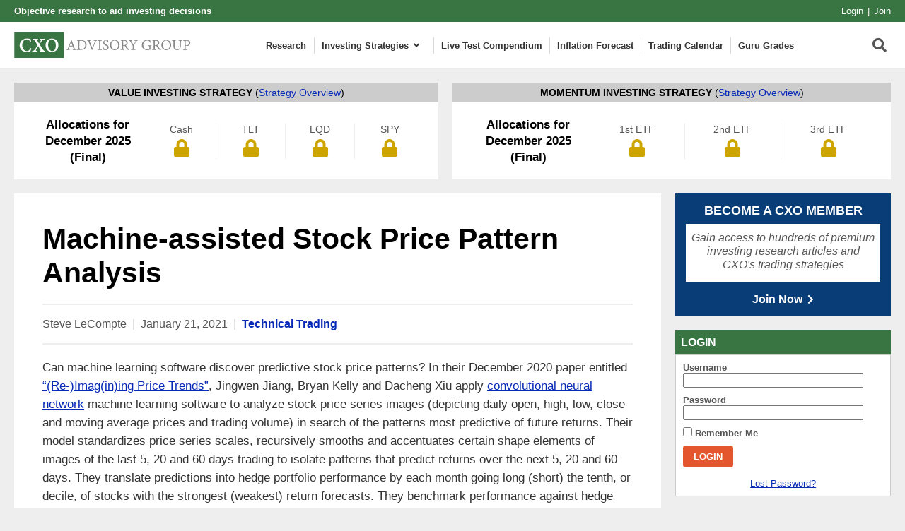

--- FILE ---
content_type: text/html; charset=UTF-8
request_url: https://www.cxoadvisory.com/technical-trading/machine-assisted-stock-price-pattern-analysis/
body_size: 37075
content:
<!DOCTYPE html>
<html xmlns="http://www.w3.org/1999/xhtml" lang="en-US">

<head profile="http://gmpg.org/xfn/11"><meta http-equiv="Content-Type" content="text/html; charset=UTF-8" /><script>if(navigator.userAgent.match(/MSIE|Internet Explorer/i)||navigator.userAgent.match(/Trident\/7\..*?rv:11/i)){var href=document.location.href;if(!href.match(/[?&]nowprocket/)){if(href.indexOf("?")==-1){if(href.indexOf("#")==-1){document.location.href=href+"?nowprocket=1"}else{document.location.href=href.replace("#","?nowprocket=1#")}}else{if(href.indexOf("#")==-1){document.location.href=href+"&nowprocket=1"}else{document.location.href=href.replace("#","&nowprocket=1#")}}}}</script><script>(()=>{class RocketLazyLoadScripts{constructor(){this.v="2.0.4",this.userEvents=["keydown","keyup","mousedown","mouseup","mousemove","mouseover","mouseout","touchmove","touchstart","touchend","touchcancel","wheel","click","dblclick","input"],this.attributeEvents=["onblur","onclick","oncontextmenu","ondblclick","onfocus","onmousedown","onmouseenter","onmouseleave","onmousemove","onmouseout","onmouseover","onmouseup","onmousewheel","onscroll","onsubmit"]}async t(){this.i(),this.o(),/iP(ad|hone)/.test(navigator.userAgent)&&this.h(),this.u(),this.l(this),this.m(),this.k(this),this.p(this),this._(),await Promise.all([this.R(),this.L()]),this.lastBreath=Date.now(),this.S(this),this.P(),this.D(),this.O(),this.M(),await this.C(this.delayedScripts.normal),await this.C(this.delayedScripts.defer),await this.C(this.delayedScripts.async),await this.T(),await this.F(),await this.j(),await this.A(),window.dispatchEvent(new Event("rocket-allScriptsLoaded")),this.everythingLoaded=!0,this.lastTouchEnd&&await new Promise(t=>setTimeout(t,500-Date.now()+this.lastTouchEnd)),this.I(),this.H(),this.U(),this.W()}i(){this.CSPIssue=sessionStorage.getItem("rocketCSPIssue"),document.addEventListener("securitypolicyviolation",t=>{this.CSPIssue||"script-src-elem"!==t.violatedDirective||"data"!==t.blockedURI||(this.CSPIssue=!0,sessionStorage.setItem("rocketCSPIssue",!0))},{isRocket:!0})}o(){window.addEventListener("pageshow",t=>{this.persisted=t.persisted,this.realWindowLoadedFired=!0},{isRocket:!0}),window.addEventListener("pagehide",()=>{this.onFirstUserAction=null},{isRocket:!0})}h(){let t;function e(e){t=e}window.addEventListener("touchstart",e,{isRocket:!0}),window.addEventListener("touchend",function i(o){o.changedTouches[0]&&t.changedTouches[0]&&Math.abs(o.changedTouches[0].pageX-t.changedTouches[0].pageX)<10&&Math.abs(o.changedTouches[0].pageY-t.changedTouches[0].pageY)<10&&o.timeStamp-t.timeStamp<200&&(window.removeEventListener("touchstart",e,{isRocket:!0}),window.removeEventListener("touchend",i,{isRocket:!0}),"INPUT"===o.target.tagName&&"text"===o.target.type||(o.target.dispatchEvent(new TouchEvent("touchend",{target:o.target,bubbles:!0})),o.target.dispatchEvent(new MouseEvent("mouseover",{target:o.target,bubbles:!0})),o.target.dispatchEvent(new PointerEvent("click",{target:o.target,bubbles:!0,cancelable:!0,detail:1,clientX:o.changedTouches[0].clientX,clientY:o.changedTouches[0].clientY})),event.preventDefault()))},{isRocket:!0})}q(t){this.userActionTriggered||("mousemove"!==t.type||this.firstMousemoveIgnored?"keyup"===t.type||"mouseover"===t.type||"mouseout"===t.type||(this.userActionTriggered=!0,this.onFirstUserAction&&this.onFirstUserAction()):this.firstMousemoveIgnored=!0),"click"===t.type&&t.preventDefault(),t.stopPropagation(),t.stopImmediatePropagation(),"touchstart"===this.lastEvent&&"touchend"===t.type&&(this.lastTouchEnd=Date.now()),"click"===t.type&&(this.lastTouchEnd=0),this.lastEvent=t.type,t.composedPath&&t.composedPath()[0].getRootNode()instanceof ShadowRoot&&(t.rocketTarget=t.composedPath()[0]),this.savedUserEvents.push(t)}u(){this.savedUserEvents=[],this.userEventHandler=this.q.bind(this),this.userEvents.forEach(t=>window.addEventListener(t,this.userEventHandler,{passive:!1,isRocket:!0})),document.addEventListener("visibilitychange",this.userEventHandler,{isRocket:!0})}U(){this.userEvents.forEach(t=>window.removeEventListener(t,this.userEventHandler,{passive:!1,isRocket:!0})),document.removeEventListener("visibilitychange",this.userEventHandler,{isRocket:!0}),this.savedUserEvents.forEach(t=>{(t.rocketTarget||t.target).dispatchEvent(new window[t.constructor.name](t.type,t))})}m(){const t="return false",e=Array.from(this.attributeEvents,t=>"data-rocket-"+t),i="["+this.attributeEvents.join("],[")+"]",o="[data-rocket-"+this.attributeEvents.join("],[data-rocket-")+"]",s=(e,i,o)=>{o&&o!==t&&(e.setAttribute("data-rocket-"+i,o),e["rocket"+i]=new Function("event",o),e.setAttribute(i,t))};new MutationObserver(t=>{for(const n of t)"attributes"===n.type&&(n.attributeName.startsWith("data-rocket-")||this.everythingLoaded?n.attributeName.startsWith("data-rocket-")&&this.everythingLoaded&&this.N(n.target,n.attributeName.substring(12)):s(n.target,n.attributeName,n.target.getAttribute(n.attributeName))),"childList"===n.type&&n.addedNodes.forEach(t=>{if(t.nodeType===Node.ELEMENT_NODE)if(this.everythingLoaded)for(const i of[t,...t.querySelectorAll(o)])for(const t of i.getAttributeNames())e.includes(t)&&this.N(i,t.substring(12));else for(const e of[t,...t.querySelectorAll(i)])for(const t of e.getAttributeNames())this.attributeEvents.includes(t)&&s(e,t,e.getAttribute(t))})}).observe(document,{subtree:!0,childList:!0,attributeFilter:[...this.attributeEvents,...e]})}I(){this.attributeEvents.forEach(t=>{document.querySelectorAll("[data-rocket-"+t+"]").forEach(e=>{this.N(e,t)})})}N(t,e){const i=t.getAttribute("data-rocket-"+e);i&&(t.setAttribute(e,i),t.removeAttribute("data-rocket-"+e))}k(t){Object.defineProperty(HTMLElement.prototype,"onclick",{get(){return this.rocketonclick||null},set(e){this.rocketonclick=e,this.setAttribute(t.everythingLoaded?"onclick":"data-rocket-onclick","this.rocketonclick(event)")}})}S(t){function e(e,i){let o=e[i];e[i]=null,Object.defineProperty(e,i,{get:()=>o,set(s){t.everythingLoaded?o=s:e["rocket"+i]=o=s}})}e(document,"onreadystatechange"),e(window,"onload"),e(window,"onpageshow");try{Object.defineProperty(document,"readyState",{get:()=>t.rocketReadyState,set(e){t.rocketReadyState=e},configurable:!0}),document.readyState="loading"}catch(t){console.log("WPRocket DJE readyState conflict, bypassing")}}l(t){this.originalAddEventListener=EventTarget.prototype.addEventListener,this.originalRemoveEventListener=EventTarget.prototype.removeEventListener,this.savedEventListeners=[],EventTarget.prototype.addEventListener=function(e,i,o){o&&o.isRocket||!t.B(e,this)&&!t.userEvents.includes(e)||t.B(e,this)&&!t.userActionTriggered||e.startsWith("rocket-")||t.everythingLoaded?t.originalAddEventListener.call(this,e,i,o):(t.savedEventListeners.push({target:this,remove:!1,type:e,func:i,options:o}),"mouseenter"!==e&&"mouseleave"!==e||t.originalAddEventListener.call(this,e,t.savedUserEvents.push,o))},EventTarget.prototype.removeEventListener=function(e,i,o){o&&o.isRocket||!t.B(e,this)&&!t.userEvents.includes(e)||t.B(e,this)&&!t.userActionTriggered||e.startsWith("rocket-")||t.everythingLoaded?t.originalRemoveEventListener.call(this,e,i,o):t.savedEventListeners.push({target:this,remove:!0,type:e,func:i,options:o})}}J(t,e){this.savedEventListeners=this.savedEventListeners.filter(i=>{let o=i.type,s=i.target||window;return e!==o||t!==s||(this.B(o,s)&&(i.type="rocket-"+o),this.$(i),!1)})}H(){EventTarget.prototype.addEventListener=this.originalAddEventListener,EventTarget.prototype.removeEventListener=this.originalRemoveEventListener,this.savedEventListeners.forEach(t=>this.$(t))}$(t){t.remove?this.originalRemoveEventListener.call(t.target,t.type,t.func,t.options):this.originalAddEventListener.call(t.target,t.type,t.func,t.options)}p(t){let e;function i(e){return t.everythingLoaded?e:e.split(" ").map(t=>"load"===t||t.startsWith("load.")?"rocket-jquery-load":t).join(" ")}function o(o){function s(e){const s=o.fn[e];o.fn[e]=o.fn.init.prototype[e]=function(){return this[0]===window&&t.userActionTriggered&&("string"==typeof arguments[0]||arguments[0]instanceof String?arguments[0]=i(arguments[0]):"object"==typeof arguments[0]&&Object.keys(arguments[0]).forEach(t=>{const e=arguments[0][t];delete arguments[0][t],arguments[0][i(t)]=e})),s.apply(this,arguments),this}}if(o&&o.fn&&!t.allJQueries.includes(o)){const e={DOMContentLoaded:[],"rocket-DOMContentLoaded":[]};for(const t in e)document.addEventListener(t,()=>{e[t].forEach(t=>t())},{isRocket:!0});o.fn.ready=o.fn.init.prototype.ready=function(i){function s(){parseInt(o.fn.jquery)>2?setTimeout(()=>i.bind(document)(o)):i.bind(document)(o)}return"function"==typeof i&&(t.realDomReadyFired?!t.userActionTriggered||t.fauxDomReadyFired?s():e["rocket-DOMContentLoaded"].push(s):e.DOMContentLoaded.push(s)),o([])},s("on"),s("one"),s("off"),t.allJQueries.push(o)}e=o}t.allJQueries=[],o(window.jQuery),Object.defineProperty(window,"jQuery",{get:()=>e,set(t){o(t)}})}P(){const t=new Map;document.write=document.writeln=function(e){const i=document.currentScript,o=document.createRange(),s=i.parentElement;let n=t.get(i);void 0===n&&(n=i.nextSibling,t.set(i,n));const c=document.createDocumentFragment();o.setStart(c,0),c.appendChild(o.createContextualFragment(e)),s.insertBefore(c,n)}}async R(){return new Promise(t=>{this.userActionTriggered?t():this.onFirstUserAction=t})}async L(){return new Promise(t=>{document.addEventListener("DOMContentLoaded",()=>{this.realDomReadyFired=!0,t()},{isRocket:!0})})}async j(){return this.realWindowLoadedFired?Promise.resolve():new Promise(t=>{window.addEventListener("load",t,{isRocket:!0})})}M(){this.pendingScripts=[];this.scriptsMutationObserver=new MutationObserver(t=>{for(const e of t)e.addedNodes.forEach(t=>{"SCRIPT"!==t.tagName||t.noModule||t.isWPRocket||this.pendingScripts.push({script:t,promise:new Promise(e=>{const i=()=>{const i=this.pendingScripts.findIndex(e=>e.script===t);i>=0&&this.pendingScripts.splice(i,1),e()};t.addEventListener("load",i,{isRocket:!0}),t.addEventListener("error",i,{isRocket:!0}),setTimeout(i,1e3)})})})}),this.scriptsMutationObserver.observe(document,{childList:!0,subtree:!0})}async F(){await this.X(),this.pendingScripts.length?(await this.pendingScripts[0].promise,await this.F()):this.scriptsMutationObserver.disconnect()}D(){this.delayedScripts={normal:[],async:[],defer:[]},document.querySelectorAll("script[type$=rocketlazyloadscript]").forEach(t=>{t.hasAttribute("data-rocket-src")?t.hasAttribute("async")&&!1!==t.async?this.delayedScripts.async.push(t):t.hasAttribute("defer")&&!1!==t.defer||"module"===t.getAttribute("data-rocket-type")?this.delayedScripts.defer.push(t):this.delayedScripts.normal.push(t):this.delayedScripts.normal.push(t)})}async _(){await this.L();let t=[];document.querySelectorAll("script[type$=rocketlazyloadscript][data-rocket-src]").forEach(e=>{let i=e.getAttribute("data-rocket-src");if(i&&!i.startsWith("data:")){i.startsWith("//")&&(i=location.protocol+i);try{const o=new URL(i).origin;o!==location.origin&&t.push({src:o,crossOrigin:e.crossOrigin||"module"===e.getAttribute("data-rocket-type")})}catch(t){}}}),t=[...new Map(t.map(t=>[JSON.stringify(t),t])).values()],this.Y(t,"preconnect")}async G(t){if(await this.K(),!0!==t.noModule||!("noModule"in HTMLScriptElement.prototype))return new Promise(e=>{let i;function o(){(i||t).setAttribute("data-rocket-status","executed"),e()}try{if(navigator.userAgent.includes("Firefox/")||""===navigator.vendor||this.CSPIssue)i=document.createElement("script"),[...t.attributes].forEach(t=>{let e=t.nodeName;"type"!==e&&("data-rocket-type"===e&&(e="type"),"data-rocket-src"===e&&(e="src"),i.setAttribute(e,t.nodeValue))}),t.text&&(i.text=t.text),t.nonce&&(i.nonce=t.nonce),i.hasAttribute("src")?(i.addEventListener("load",o,{isRocket:!0}),i.addEventListener("error",()=>{i.setAttribute("data-rocket-status","failed-network"),e()},{isRocket:!0}),setTimeout(()=>{i.isConnected||e()},1)):(i.text=t.text,o()),i.isWPRocket=!0,t.parentNode.replaceChild(i,t);else{const i=t.getAttribute("data-rocket-type"),s=t.getAttribute("data-rocket-src");i?(t.type=i,t.removeAttribute("data-rocket-type")):t.removeAttribute("type"),t.addEventListener("load",o,{isRocket:!0}),t.addEventListener("error",i=>{this.CSPIssue&&i.target.src.startsWith("data:")?(console.log("WPRocket: CSP fallback activated"),t.removeAttribute("src"),this.G(t).then(e)):(t.setAttribute("data-rocket-status","failed-network"),e())},{isRocket:!0}),s?(t.fetchPriority="high",t.removeAttribute("data-rocket-src"),t.src=s):t.src="data:text/javascript;base64,"+window.btoa(unescape(encodeURIComponent(t.text)))}}catch(i){t.setAttribute("data-rocket-status","failed-transform"),e()}});t.setAttribute("data-rocket-status","skipped")}async C(t){const e=t.shift();return e?(e.isConnected&&await this.G(e),this.C(t)):Promise.resolve()}O(){this.Y([...this.delayedScripts.normal,...this.delayedScripts.defer,...this.delayedScripts.async],"preload")}Y(t,e){this.trash=this.trash||[];let i=!0;var o=document.createDocumentFragment();t.forEach(t=>{const s=t.getAttribute&&t.getAttribute("data-rocket-src")||t.src;if(s&&!s.startsWith("data:")){const n=document.createElement("link");n.href=s,n.rel=e,"preconnect"!==e&&(n.as="script",n.fetchPriority=i?"high":"low"),t.getAttribute&&"module"===t.getAttribute("data-rocket-type")&&(n.crossOrigin=!0),t.crossOrigin&&(n.crossOrigin=t.crossOrigin),t.integrity&&(n.integrity=t.integrity),t.nonce&&(n.nonce=t.nonce),o.appendChild(n),this.trash.push(n),i=!1}}),document.head.appendChild(o)}W(){this.trash.forEach(t=>t.remove())}async T(){try{document.readyState="interactive"}catch(t){}this.fauxDomReadyFired=!0;try{await this.K(),this.J(document,"readystatechange"),document.dispatchEvent(new Event("rocket-readystatechange")),await this.K(),document.rocketonreadystatechange&&document.rocketonreadystatechange(),await this.K(),this.J(document,"DOMContentLoaded"),document.dispatchEvent(new Event("rocket-DOMContentLoaded")),await this.K(),this.J(window,"DOMContentLoaded"),window.dispatchEvent(new Event("rocket-DOMContentLoaded"))}catch(t){console.error(t)}}async A(){try{document.readyState="complete"}catch(t){}try{await this.K(),this.J(document,"readystatechange"),document.dispatchEvent(new Event("rocket-readystatechange")),await this.K(),document.rocketonreadystatechange&&document.rocketonreadystatechange(),await this.K(),this.J(window,"load"),window.dispatchEvent(new Event("rocket-load")),await this.K(),window.rocketonload&&window.rocketonload(),await this.K(),this.allJQueries.forEach(t=>t(window).trigger("rocket-jquery-load")),await this.K(),this.J(window,"pageshow");const t=new Event("rocket-pageshow");t.persisted=this.persisted,window.dispatchEvent(t),await this.K(),window.rocketonpageshow&&window.rocketonpageshow({persisted:this.persisted})}catch(t){console.error(t)}}async K(){Date.now()-this.lastBreath>45&&(await this.X(),this.lastBreath=Date.now())}async X(){return document.hidden?new Promise(t=>setTimeout(t)):new Promise(t=>requestAnimationFrame(t))}B(t,e){return e===document&&"readystatechange"===t||(e===document&&"DOMContentLoaded"===t||(e===window&&"DOMContentLoaded"===t||(e===window&&"load"===t||e===window&&"pageshow"===t)))}static run(){(new RocketLazyLoadScripts).t()}}RocketLazyLoadScripts.run()})();</script>
    
    <meta name="viewport" content="width=device-width, initial-scale=1.0">
    <meta name="google-site-verification" content="srCVoReXshrgjtcMf0y_Bkx7c8hKaL5VlhBdW0E-nvU" />
    <meta name="experiflow-verify" content="C-xcdbK49jUhAO0wP-PIaC9gPGneEIAMRzBh-MsXtlc">
    <link rel="icon" href="/wp-content/themes/cxo/images/icons/favicon.ico" type="image/x-icon">
    <link rel="shortcut icon" href="/wp-content/themes/cxo/images/icons/favicon.ico" type="image/x-icon">
    <link rel="apple-touch-icon" sizes="180x180" href="/wp-content/themes/cxo/images/icons/apple-touch-icon.png" />
    <link rel="icon" type="image/png" sizes="32x32" href="/wp-content/themes/cxo/images/icons/favicon-32x32.png" />
    <link rel="icon" type="image/png" sizes="16x16" href="/wp-content/themes/cxo/images/icons/favicon-16x16.png" />

    <link rel="alternate" type="application/rss+xml" title="CXO Advisory RSS Feed" href="/feed/" />
    <link rel="alternate" type="application/atom+xml" title="CXO Advisory Atom Feed" href="/feed/" />
    <script type="rocketlazyloadscript">LUX=function(){function n(){return Date.now?Date.now():+new Date}var r,e=n(),t=window.performance||{},a=t.timing||{navigationStart:(null===(r=window.LUX)||void 0===r?void 0:r.ns)||e};function o(){return t.now?(r=t.now(),Math.floor(r)):n()-a.navigationStart;var r}(LUX=window.LUX||{}).ac=[],LUX.addData=function(n,r){return LUX.cmd(["addData",n,r])},LUX.cmd=function(n){return LUX.ac.push(n)},LUX.getDebug=function(){return[[e,0,[]]]},LUX.init=function(){return LUX.cmd(["init"])},LUX.mark=function(){for(var n=[],r=0;r<arguments.length;r++)n[r]=arguments[r];if(t.mark)return t.mark.apply(t,n);var e=n[0],a=n[1]||{};void 0===a.startTime&&(a.startTime=o());LUX.cmd(["mark",e,a])},LUX.markLoadTime=function(){return LUX.cmd(["markLoadTime",o()])},LUX.measure=function(){for(var n=[],r=0;r<arguments.length;r++)n[r]=arguments[r];if(t.measure)return t.measure.apply(t,n);var e,a=n[0],i=n[1],u=n[2];e="object"==typeof i?n[1]:{start:i,end:u};e.duration||e.end||(e.end=o());LUX.cmd(["measure",a,e])},LUX.send=function(){return LUX.cmd(["send"])},LUX.ns=e;var i=LUX;if(window.LUX_ae=[],window.addEventListener("error",(function(n){window.LUX_ae.push(n)})),window.LUX_al=[],"function"==typeof PerformanceObserver&&"function"==typeof PerformanceLongTaskTiming){var u=new PerformanceObserver((function(n){for(var r=n.getEntries(),e=0;e<r.length;e++)window.LUX_al.push(r[e])}));try{u.observe({type:"longtask"})}catch(n){}}return i}();
</script>
    <meta name='robots' content='index, follow, max-image-preview:large, max-snippet:-1, max-video-preview:-1' />
	<style></style>
	
	<!-- This site is optimized with the Yoast SEO plugin v25.9 - https://yoast.com/wordpress/plugins/seo/ -->
	<title>Machine-assisted Stock Price Pattern Analysis - CXO Advisory</title>
<link crossorigin data-rocket-preload as="font" href="https://www.cxoadvisory.com/wp-content/plugins/ubermenu/assets/fontawesome/webfonts/fa-solid-900.woff2" rel="preload">
<style id="wpr-usedcss">img:is([sizes=auto i],[sizes^="auto," i]){contain-intrinsic-size:3000px 1500px}:where(.wp-block-button__link){border-radius:9999px;box-shadow:none;padding:calc(.667em + 2px) calc(1.333em + 2px);text-decoration:none}:root :where(.wp-block-button .wp-block-button__link.is-style-outline),:root :where(.wp-block-button.is-style-outline>.wp-block-button__link){border:2px solid;padding:.667em 1.333em}:root :where(.wp-block-button .wp-block-button__link.is-style-outline:not(.has-text-color)),:root :where(.wp-block-button.is-style-outline>.wp-block-button__link:not(.has-text-color)){color:currentColor}:root :where(.wp-block-button .wp-block-button__link.is-style-outline:not(.has-background)),:root :where(.wp-block-button.is-style-outline>.wp-block-button__link:not(.has-background)){background-color:initial;background-image:none}:where(.wp-block-calendar table:not(.has-background) th){background:#ddd}:where(.wp-block-columns){margin-bottom:1.75em}:where(.wp-block-columns.has-background){padding:1.25em 2.375em}:where(.wp-block-post-comments input[type=submit]){border:none}:where(.wp-block-cover-image:not(.has-text-color)),:where(.wp-block-cover:not(.has-text-color)){color:#fff}:where(.wp-block-cover-image.is-light:not(.has-text-color)),:where(.wp-block-cover.is-light:not(.has-text-color)){color:#000}:root :where(.wp-block-cover h1:not(.has-text-color)),:root :where(.wp-block-cover h2:not(.has-text-color)),:root :where(.wp-block-cover h3:not(.has-text-color)),:root :where(.wp-block-cover h4:not(.has-text-color)),:root :where(.wp-block-cover h5:not(.has-text-color)),:root :where(.wp-block-cover h6:not(.has-text-color)),:root :where(.wp-block-cover p:not(.has-text-color)){color:inherit}:where(.wp-block-file){margin-bottom:1.5em}:where(.wp-block-file__button){border-radius:2em;display:inline-block;padding:.5em 1em}:where(.wp-block-file__button):is(a):active,:where(.wp-block-file__button):is(a):focus,:where(.wp-block-file__button):is(a):hover,:where(.wp-block-file__button):is(a):visited{box-shadow:none;color:#fff;opacity:.85;text-decoration:none}:where(.wp-block-group.wp-block-group-is-layout-constrained){position:relative}:root :where(.wp-block-image.is-style-rounded img,.wp-block-image .is-style-rounded img){border-radius:9999px}:where(.wp-block-latest-comments:not([style*=line-height] .wp-block-latest-comments__comment)){line-height:1.1}:where(.wp-block-latest-comments:not([style*=line-height] .wp-block-latest-comments__comment-excerpt p)){line-height:1.8}:root :where(.wp-block-latest-posts.is-grid){padding:0}:root :where(.wp-block-latest-posts.wp-block-latest-posts__list){padding-left:0}ol,ul{box-sizing:border-box}:root :where(.wp-block-list.has-background){padding:1.25em 2.375em}:where(.wp-block-navigation.has-background .wp-block-navigation-item a:not(.wp-element-button)),:where(.wp-block-navigation.has-background .wp-block-navigation-submenu a:not(.wp-element-button)){padding:.5em 1em}:where(.wp-block-navigation .wp-block-navigation__submenu-container .wp-block-navigation-item a:not(.wp-element-button)),:where(.wp-block-navigation .wp-block-navigation__submenu-container .wp-block-navigation-submenu a:not(.wp-element-button)),:where(.wp-block-navigation .wp-block-navigation__submenu-container .wp-block-navigation-submenu button.wp-block-navigation-item__content),:where(.wp-block-navigation .wp-block-navigation__submenu-container .wp-block-pages-list__item button.wp-block-navigation-item__content){padding:.5em 1em}:root :where(p.has-background){padding:1.25em 2.375em}:where(p.has-text-color:not(.has-link-color)) a{color:inherit}:where(.wp-block-post-comments-form) input:not([type=submit]),:where(.wp-block-post-comments-form) textarea{border:1px solid #949494;font-family:inherit;font-size:1em}:where(.wp-block-post-comments-form) input:where(:not([type=submit]):not([type=checkbox])),:where(.wp-block-post-comments-form) textarea{padding:calc(.667em + 2px)}:where(.wp-block-post-excerpt){box-sizing:border-box;margin-bottom:var(--wp--style--block-gap);margin-top:var(--wp--style--block-gap)}:where(.wp-block-preformatted.has-background){padding:1.25em 2.375em}:where(.wp-block-search__button){border:1px solid #ccc;padding:6px 10px}:where(.wp-block-search__input){font-family:inherit;font-size:inherit;font-style:inherit;font-weight:inherit;letter-spacing:inherit;line-height:inherit;text-transform:inherit}:where(.wp-block-search__button-inside .wp-block-search__inside-wrapper){border:1px solid #949494;box-sizing:border-box;padding:4px}:where(.wp-block-search__button-inside .wp-block-search__inside-wrapper) .wp-block-search__input{border:none;border-radius:0;padding:0 4px}:where(.wp-block-search__button-inside .wp-block-search__inside-wrapper) .wp-block-search__input:focus{outline:0}:where(.wp-block-search__button-inside .wp-block-search__inside-wrapper) :where(.wp-block-search__button){padding:4px 8px}:root :where(.wp-block-separator.is-style-dots){height:auto;line-height:1;text-align:center}:root :where(.wp-block-separator.is-style-dots):before{color:currentColor;content:"···";font-family:serif;font-size:1.5em;letter-spacing:2em;padding-left:2em}:root :where(.wp-block-site-logo.is-style-rounded){border-radius:9999px}:where(.wp-block-social-links:not(.is-style-logos-only)) .wp-social-link{background-color:#f0f0f0;color:#444}:where(.wp-block-social-links:not(.is-style-logos-only)) .wp-social-link-amazon{background-color:#f90;color:#fff}:where(.wp-block-social-links:not(.is-style-logos-only)) .wp-social-link-bandcamp{background-color:#1ea0c3;color:#fff}:where(.wp-block-social-links:not(.is-style-logos-only)) .wp-social-link-behance{background-color:#0757fe;color:#fff}:where(.wp-block-social-links:not(.is-style-logos-only)) .wp-social-link-bluesky{background-color:#0a7aff;color:#fff}:where(.wp-block-social-links:not(.is-style-logos-only)) .wp-social-link-codepen{background-color:#1e1f26;color:#fff}:where(.wp-block-social-links:not(.is-style-logos-only)) .wp-social-link-deviantart{background-color:#02e49b;color:#fff}:where(.wp-block-social-links:not(.is-style-logos-only)) .wp-social-link-discord{background-color:#5865f2;color:#fff}:where(.wp-block-social-links:not(.is-style-logos-only)) .wp-social-link-dribbble{background-color:#e94c89;color:#fff}:where(.wp-block-social-links:not(.is-style-logos-only)) .wp-social-link-dropbox{background-color:#4280ff;color:#fff}:where(.wp-block-social-links:not(.is-style-logos-only)) .wp-social-link-etsy{background-color:#f45800;color:#fff}:where(.wp-block-social-links:not(.is-style-logos-only)) .wp-social-link-facebook{background-color:#0866ff;color:#fff}:where(.wp-block-social-links:not(.is-style-logos-only)) .wp-social-link-fivehundredpx{background-color:#000;color:#fff}:where(.wp-block-social-links:not(.is-style-logos-only)) .wp-social-link-flickr{background-color:#0461dd;color:#fff}:where(.wp-block-social-links:not(.is-style-logos-only)) .wp-social-link-foursquare{background-color:#e65678;color:#fff}:where(.wp-block-social-links:not(.is-style-logos-only)) .wp-social-link-github{background-color:#24292d;color:#fff}:where(.wp-block-social-links:not(.is-style-logos-only)) .wp-social-link-goodreads{background-color:#eceadd;color:#382110}:where(.wp-block-social-links:not(.is-style-logos-only)) .wp-social-link-google{background-color:#ea4434;color:#fff}:where(.wp-block-social-links:not(.is-style-logos-only)) .wp-social-link-gravatar{background-color:#1d4fc4;color:#fff}:where(.wp-block-social-links:not(.is-style-logos-only)) .wp-social-link-instagram{background-color:#f00075;color:#fff}:where(.wp-block-social-links:not(.is-style-logos-only)) .wp-social-link-lastfm{background-color:#e21b24;color:#fff}:where(.wp-block-social-links:not(.is-style-logos-only)) .wp-social-link-linkedin{background-color:#0d66c2;color:#fff}:where(.wp-block-social-links:not(.is-style-logos-only)) .wp-social-link-mastodon{background-color:#3288d4;color:#fff}:where(.wp-block-social-links:not(.is-style-logos-only)) .wp-social-link-medium{background-color:#000;color:#fff}:where(.wp-block-social-links:not(.is-style-logos-only)) .wp-social-link-meetup{background-color:#f6405f;color:#fff}:where(.wp-block-social-links:not(.is-style-logos-only)) .wp-social-link-patreon{background-color:#000;color:#fff}:where(.wp-block-social-links:not(.is-style-logos-only)) .wp-social-link-pinterest{background-color:#e60122;color:#fff}:where(.wp-block-social-links:not(.is-style-logos-only)) .wp-social-link-pocket{background-color:#ef4155;color:#fff}:where(.wp-block-social-links:not(.is-style-logos-only)) .wp-social-link-reddit{background-color:#ff4500;color:#fff}:where(.wp-block-social-links:not(.is-style-logos-only)) .wp-social-link-skype{background-color:#0478d7;color:#fff}:where(.wp-block-social-links:not(.is-style-logos-only)) .wp-social-link-snapchat{background-color:#fefc00;color:#fff;stroke:#000}:where(.wp-block-social-links:not(.is-style-logos-only)) .wp-social-link-soundcloud{background-color:#ff5600;color:#fff}:where(.wp-block-social-links:not(.is-style-logos-only)) .wp-social-link-spotify{background-color:#1bd760;color:#fff}:where(.wp-block-social-links:not(.is-style-logos-only)) .wp-social-link-telegram{background-color:#2aabee;color:#fff}:where(.wp-block-social-links:not(.is-style-logos-only)) .wp-social-link-threads{background-color:#000;color:#fff}:where(.wp-block-social-links:not(.is-style-logos-only)) .wp-social-link-tiktok{background-color:#000;color:#fff}:where(.wp-block-social-links:not(.is-style-logos-only)) .wp-social-link-tumblr{background-color:#011835;color:#fff}:where(.wp-block-social-links:not(.is-style-logos-only)) .wp-social-link-twitch{background-color:#6440a4;color:#fff}:where(.wp-block-social-links:not(.is-style-logos-only)) .wp-social-link-twitter{background-color:#1da1f2;color:#fff}:where(.wp-block-social-links:not(.is-style-logos-only)) .wp-social-link-vimeo{background-color:#1eb7ea;color:#fff}:where(.wp-block-social-links:not(.is-style-logos-only)) .wp-social-link-vk{background-color:#4680c2;color:#fff}:where(.wp-block-social-links:not(.is-style-logos-only)) .wp-social-link-wordpress{background-color:#3499cd;color:#fff}:where(.wp-block-social-links:not(.is-style-logos-only)) .wp-social-link-whatsapp{background-color:#25d366;color:#fff}:where(.wp-block-social-links:not(.is-style-logos-only)) .wp-social-link-x{background-color:#000;color:#fff}:where(.wp-block-social-links:not(.is-style-logos-only)) .wp-social-link-yelp{background-color:#d32422;color:#fff}:where(.wp-block-social-links:not(.is-style-logos-only)) .wp-social-link-youtube{background-color:red;color:#fff}:where(.wp-block-social-links.is-style-logos-only) .wp-social-link{background:0 0}:where(.wp-block-social-links.is-style-logos-only) .wp-social-link svg{height:1.25em;width:1.25em}:where(.wp-block-social-links.is-style-logos-only) .wp-social-link-amazon{color:#f90}:where(.wp-block-social-links.is-style-logos-only) .wp-social-link-bandcamp{color:#1ea0c3}:where(.wp-block-social-links.is-style-logos-only) .wp-social-link-behance{color:#0757fe}:where(.wp-block-social-links.is-style-logos-only) .wp-social-link-bluesky{color:#0a7aff}:where(.wp-block-social-links.is-style-logos-only) .wp-social-link-codepen{color:#1e1f26}:where(.wp-block-social-links.is-style-logos-only) .wp-social-link-deviantart{color:#02e49b}:where(.wp-block-social-links.is-style-logos-only) .wp-social-link-discord{color:#5865f2}:where(.wp-block-social-links.is-style-logos-only) .wp-social-link-dribbble{color:#e94c89}:where(.wp-block-social-links.is-style-logos-only) .wp-social-link-dropbox{color:#4280ff}:where(.wp-block-social-links.is-style-logos-only) .wp-social-link-etsy{color:#f45800}:where(.wp-block-social-links.is-style-logos-only) .wp-social-link-facebook{color:#0866ff}:where(.wp-block-social-links.is-style-logos-only) .wp-social-link-fivehundredpx{color:#000}:where(.wp-block-social-links.is-style-logos-only) .wp-social-link-flickr{color:#0461dd}:where(.wp-block-social-links.is-style-logos-only) .wp-social-link-foursquare{color:#e65678}:where(.wp-block-social-links.is-style-logos-only) .wp-social-link-github{color:#24292d}:where(.wp-block-social-links.is-style-logos-only) .wp-social-link-goodreads{color:#382110}:where(.wp-block-social-links.is-style-logos-only) .wp-social-link-google{color:#ea4434}:where(.wp-block-social-links.is-style-logos-only) .wp-social-link-gravatar{color:#1d4fc4}:where(.wp-block-social-links.is-style-logos-only) .wp-social-link-instagram{color:#f00075}:where(.wp-block-social-links.is-style-logos-only) .wp-social-link-lastfm{color:#e21b24}:where(.wp-block-social-links.is-style-logos-only) .wp-social-link-linkedin{color:#0d66c2}:where(.wp-block-social-links.is-style-logos-only) .wp-social-link-mastodon{color:#3288d4}:where(.wp-block-social-links.is-style-logos-only) .wp-social-link-medium{color:#000}:where(.wp-block-social-links.is-style-logos-only) .wp-social-link-meetup{color:#f6405f}:where(.wp-block-social-links.is-style-logos-only) .wp-social-link-patreon{color:#000}:where(.wp-block-social-links.is-style-logos-only) .wp-social-link-pinterest{color:#e60122}:where(.wp-block-social-links.is-style-logos-only) .wp-social-link-pocket{color:#ef4155}:where(.wp-block-social-links.is-style-logos-only) .wp-social-link-reddit{color:#ff4500}:where(.wp-block-social-links.is-style-logos-only) .wp-social-link-skype{color:#0478d7}:where(.wp-block-social-links.is-style-logos-only) .wp-social-link-snapchat{color:#fff;stroke:#000}:where(.wp-block-social-links.is-style-logos-only) .wp-social-link-soundcloud{color:#ff5600}:where(.wp-block-social-links.is-style-logos-only) .wp-social-link-spotify{color:#1bd760}:where(.wp-block-social-links.is-style-logos-only) .wp-social-link-telegram{color:#2aabee}:where(.wp-block-social-links.is-style-logos-only) .wp-social-link-threads{color:#000}:where(.wp-block-social-links.is-style-logos-only) .wp-social-link-tiktok{color:#000}:where(.wp-block-social-links.is-style-logos-only) .wp-social-link-tumblr{color:#011835}:where(.wp-block-social-links.is-style-logos-only) .wp-social-link-twitch{color:#6440a4}:where(.wp-block-social-links.is-style-logos-only) .wp-social-link-twitter{color:#1da1f2}:where(.wp-block-social-links.is-style-logos-only) .wp-social-link-vimeo{color:#1eb7ea}:where(.wp-block-social-links.is-style-logos-only) .wp-social-link-vk{color:#4680c2}:where(.wp-block-social-links.is-style-logos-only) .wp-social-link-whatsapp{color:#25d366}:where(.wp-block-social-links.is-style-logos-only) .wp-social-link-wordpress{color:#3499cd}:where(.wp-block-social-links.is-style-logos-only) .wp-social-link-x{color:#000}:where(.wp-block-social-links.is-style-logos-only) .wp-social-link-yelp{color:#d32422}:where(.wp-block-social-links.is-style-logos-only) .wp-social-link-youtube{color:red}:root :where(.wp-block-social-links .wp-social-link a){padding:.25em}:root :where(.wp-block-social-links.is-style-logos-only .wp-social-link a){padding:0}:root :where(.wp-block-social-links.is-style-pill-shape .wp-social-link a){padding-left:.6666666667em;padding-right:.6666666667em}:root :where(.wp-block-tag-cloud.is-style-outline){display:flex;flex-wrap:wrap;gap:1ch}:root :where(.wp-block-tag-cloud.is-style-outline a){border:1px solid;font-size:unset!important;margin-right:0;padding:1ch 2ch;text-decoration:none!important}:root :where(.wp-block-table-of-contents){box-sizing:border-box}:where(.wp-block-term-description){box-sizing:border-box;margin-bottom:var(--wp--style--block-gap);margin-top:var(--wp--style--block-gap)}:where(pre.wp-block-verse){font-family:inherit}:root{--wp--preset--font-size--normal:16px;--wp--preset--font-size--huge:42px}.aligncenter{clear:both}html :where(.has-border-color){border-style:solid}html :where([style*=border-top-color]){border-top-style:solid}html :where([style*=border-right-color]){border-right-style:solid}html :where([style*=border-bottom-color]){border-bottom-style:solid}html :where([style*=border-left-color]){border-left-style:solid}html :where([style*=border-width]){border-style:solid}html :where([style*=border-top-width]){border-top-style:solid}html :where([style*=border-right-width]){border-right-style:solid}html :where([style*=border-bottom-width]){border-bottom-style:solid}html :where([style*=border-left-width]){border-left-style:solid}html :where(img[class*=wp-image-]){height:auto;max-width:100%}:where(figure){margin:0 0 1em}html :where(.is-position-sticky){--wp-admin--admin-bar--position-offset:var(--wp-admin--admin-bar--height,0px)}:root{--wp--preset--aspect-ratio--square:1;--wp--preset--aspect-ratio--4-3:4/3;--wp--preset--aspect-ratio--3-4:3/4;--wp--preset--aspect-ratio--3-2:3/2;--wp--preset--aspect-ratio--2-3:2/3;--wp--preset--aspect-ratio--16-9:16/9;--wp--preset--aspect-ratio--9-16:9/16;--wp--preset--color--black:#000000;--wp--preset--color--cyan-bluish-gray:#abb8c3;--wp--preset--color--white:#ffffff;--wp--preset--color--pale-pink:#f78da7;--wp--preset--color--vivid-red:#cf2e2e;--wp--preset--color--luminous-vivid-orange:#ff6900;--wp--preset--color--luminous-vivid-amber:#fcb900;--wp--preset--color--light-green-cyan:#7bdcb5;--wp--preset--color--vivid-green-cyan:#00d084;--wp--preset--color--pale-cyan-blue:#8ed1fc;--wp--preset--color--vivid-cyan-blue:#0693e3;--wp--preset--color--vivid-purple:#9b51e0;--wp--preset--gradient--vivid-cyan-blue-to-vivid-purple:linear-gradient(135deg,rgba(6, 147, 227, 1) 0%,rgb(155, 81, 224) 100%);--wp--preset--gradient--light-green-cyan-to-vivid-green-cyan:linear-gradient(135deg,rgb(122, 220, 180) 0%,rgb(0, 208, 130) 100%);--wp--preset--gradient--luminous-vivid-amber-to-luminous-vivid-orange:linear-gradient(135deg,rgba(252, 185, 0, 1) 0%,rgba(255, 105, 0, 1) 100%);--wp--preset--gradient--luminous-vivid-orange-to-vivid-red:linear-gradient(135deg,rgba(255, 105, 0, 1) 0%,rgb(207, 46, 46) 100%);--wp--preset--gradient--very-light-gray-to-cyan-bluish-gray:linear-gradient(135deg,rgb(238, 238, 238) 0%,rgb(169, 184, 195) 100%);--wp--preset--gradient--cool-to-warm-spectrum:linear-gradient(135deg,rgb(74, 234, 220) 0%,rgb(151, 120, 209) 20%,rgb(207, 42, 186) 40%,rgb(238, 44, 130) 60%,rgb(251, 105, 98) 80%,rgb(254, 248, 76) 100%);--wp--preset--gradient--blush-light-purple:linear-gradient(135deg,rgb(255, 206, 236) 0%,rgb(152, 150, 240) 100%);--wp--preset--gradient--blush-bordeaux:linear-gradient(135deg,rgb(254, 205, 165) 0%,rgb(254, 45, 45) 50%,rgb(107, 0, 62) 100%);--wp--preset--gradient--luminous-dusk:linear-gradient(135deg,rgb(255, 203, 112) 0%,rgb(199, 81, 192) 50%,rgb(65, 88, 208) 100%);--wp--preset--gradient--pale-ocean:linear-gradient(135deg,rgb(255, 245, 203) 0%,rgb(182, 227, 212) 50%,rgb(51, 167, 181) 100%);--wp--preset--gradient--electric-grass:linear-gradient(135deg,rgb(202, 248, 128) 0%,rgb(113, 206, 126) 100%);--wp--preset--gradient--midnight:linear-gradient(135deg,rgb(2, 3, 129) 0%,rgb(40, 116, 252) 100%);--wp--preset--font-size--small:13px;--wp--preset--font-size--medium:20px;--wp--preset--font-size--large:36px;--wp--preset--font-size--x-large:42px;--wp--preset--spacing--20:0.44rem;--wp--preset--spacing--30:0.67rem;--wp--preset--spacing--40:1rem;--wp--preset--spacing--50:1.5rem;--wp--preset--spacing--60:2.25rem;--wp--preset--spacing--70:3.38rem;--wp--preset--spacing--80:5.06rem;--wp--preset--shadow--natural:6px 6px 9px rgba(0, 0, 0, .2);--wp--preset--shadow--deep:12px 12px 50px rgba(0, 0, 0, .4);--wp--preset--shadow--sharp:6px 6px 0px rgba(0, 0, 0, .2);--wp--preset--shadow--outlined:6px 6px 0px -3px rgba(255, 255, 255, 1),6px 6px rgba(0, 0, 0, 1);--wp--preset--shadow--crisp:6px 6px 0px rgba(0, 0, 0, 1)}:where(.is-layout-flex){gap:.5em}:where(.is-layout-grid){gap:.5em}:where(.wp-block-post-template.is-layout-flex){gap:1.25em}:where(.wp-block-post-template.is-layout-grid){gap:1.25em}:where(.wp-block-columns.is-layout-flex){gap:2em}:where(.wp-block-columns.is-layout-grid){gap:2em}:root :where(.wp-block-pullquote){font-size:1.5em;line-height:1.6}.tml{font-size:1em}.tml *{box-sizing:border-box}#pass-strength-result{background-color:#eee;border:1px solid #ddd;color:#23282d;font-weight:700;opacity:0;margin-bottom:1em;padding:.5em}#pass-strength-result.strong{background-color:#c1e1b9;border-color:#83c373;opacity:1}#pass-strength-result.good{background-color:#ffe399;border-color:#ffc733;opacity:1}#pass-strength-result.bad{background-color:#fbc5a9;border-color:#f78b53;opacity:1}#pass-strength-result.short{background-color:#f1adad;border-color:#e35b5b;opacity:1}.chosen-container{-webkit-user-select:none;-ms-user-select:none}.chosen-container{position:relative;display:inline-block;vertical-align:middle;-moz-user-select:none;user-select:none}.chosen-container *{-webkit-box-sizing:border-box;box-sizing:border-box}.chosen-container .chosen-drop{position:absolute;top:100%;z-index:1010;width:100%;border:1px solid #aaa;border-top:0;background:#fff;-webkit-box-shadow:0 4px 5px rgba(0,0,0,.15);box-shadow:0 4px 5px rgba(0,0,0,.15);clip:rect(0,0,0,0);-webkit-clip-path:inset(100% 100%);clip-path:inset(100% 100%)}.chosen-container.chosen-with-drop .chosen-drop{clip:auto;-webkit-clip-path:none;clip-path:none}.chosen-container a{cursor:pointer}.chosen-container .chosen-single .group-name,.chosen-container .search-choice .group-name{margin-right:4px;overflow:hidden;white-space:nowrap;text-overflow:ellipsis;font-weight:400;color:#999}.chosen-container .chosen-single .group-name:after,.chosen-container .search-choice .group-name:after{content:":";padding-left:2px;vertical-align:top}.chosen-container .chosen-results{color:#444;position:relative;overflow-x:hidden;overflow-y:auto;margin:0 4px 4px 0;padding:0 0 0 4px;max-height:240px;-webkit-overflow-scrolling:touch}.chosen-container .chosen-results li{display:none;margin:0;padding:5px 6px;list-style:none;line-height:15px;word-wrap:break-word;-webkit-touch-callout:none}.chosen-container .chosen-results li.active-result{display:list-item;cursor:pointer}.chosen-container .chosen-results li.disabled-result{display:list-item;color:#ccc;cursor:default}.chosen-container .chosen-results li.highlighted{background-color:#3875d7;background-image:-webkit-gradient(linear,left top,left bottom,color-stop(20%,#3875d7),color-stop(90%,#2a62bc));background-image:linear-gradient(#3875d7 20%,#2a62bc 90%);color:#fff}.chosen-container .chosen-results li.no-results{color:#777;display:list-item;background:#f4f4f4}.chosen-container .chosen-results li.group-result{display:list-item;font-weight:700;cursor:default}.chosen-container .chosen-results li.group-option{padding-left:15px}.chosen-container .chosen-results li em{font-style:normal;text-decoration:underline}.chosen-container-multi .chosen-choices{position:relative;overflow:hidden;margin:0;padding:0 5px;width:100%;height:auto;border:1px solid #aaa;background-color:#fff;background-image:-webkit-gradient(linear,left top,left bottom,color-stop(1%,#eee),color-stop(15%,#fff));background-image:linear-gradient(#eee 1%,#fff 15%);cursor:text}.chosen-container-multi .chosen-choices li{float:left;list-style:none}.chosen-container-multi .chosen-choices li.search-field{margin:0;padding:0;white-space:nowrap}.chosen-container-multi .chosen-choices li.search-field input[type=text]{margin:1px 0;outline:0;border:0!important;background:0 0!important;-webkit-box-shadow:none;box-shadow:none;font-size:100%;line-height:normal;border-radius:0;width:25px}.chosen-container-multi .chosen-choices li.search-choice{position:relative;padding:3px 20px 3px 5px;border:1px solid #aaa;max-width:100%;border-radius:3px;background-color:#eee;background-image:-webkit-gradient(linear,left top,left bottom,color-stop(20%,#f4f4f4),color-stop(50%,#f0f0f0),color-stop(52%,#e8e8e8),to(#eee));background-image:linear-gradient(#f4f4f4 20%,#f0f0f0 50%,#e8e8e8 52%,#eee 100%);background-size:100% 19px;background-repeat:repeat-x;background-clip:padding-box;-webkit-box-shadow:0 0 2px #fff inset,0 1px 0 rgba(0,0,0,.05);box-shadow:0 0 2px #fff inset,0 1px 0 rgba(0,0,0,.05);color:#333;line-height:13px;cursor:default}.chosen-container-multi .chosen-choices li.search-choice span{word-wrap:break-word}.chosen-container-multi .chosen-choices li.search-choice .search-choice-close{position:absolute;top:4px;right:3px;display:block;width:12px;height:12px;background:url(https://www.cxoadvisory.com/wp-content/plugins/search-filter-pro/public/assets/css/chosen-sprite.png) -42px 1px no-repeat;font-size:1px}.chosen-container-multi .chosen-choices li.search-choice .search-choice-close:hover{background-position:-42px -10px}.chosen-container-multi .chosen-choices li.search-choice-disabled{padding-right:5px;border:1px solid #ccc;background-color:#e4e4e4;background-image:-webkit-gradient(linear,left top,left bottom,color-stop(20%,#f4f4f4),color-stop(50%,#f0f0f0),color-stop(52%,#e8e8e8),to(#eee));background-image:linear-gradient(#f4f4f4 20%,#f0f0f0 50%,#e8e8e8 52%,#eee 100%);color:#666}.chosen-container-multi .chosen-choices li.search-choice-focus{background:#d4d4d4}.chosen-container-multi .chosen-choices li.search-choice-focus .search-choice-close{background-position:-42px -10px}.chosen-container-multi .chosen-results{margin:0;padding:0}.chosen-container-multi .chosen-drop .result-selected{display:list-item;color:#ccc;cursor:default}.chosen-container-active .chosen-single{border:1px solid #5897fb;-webkit-box-shadow:0 0 5px rgba(0,0,0,.3);box-shadow:0 0 5px rgba(0,0,0,.3)}.chosen-container-active.chosen-with-drop .chosen-single{border:1px solid #aaa;border-bottom-right-radius:0;border-bottom-left-radius:0;background-image:-webkit-gradient(linear,left top,left bottom,color-stop(20%,#eee),color-stop(80%,#fff));background-image:linear-gradient(#eee 20%,#fff 80%);-webkit-box-shadow:0 1px 0 #fff inset;box-shadow:0 1px 0 #fff inset}.chosen-container-active.chosen-with-drop .chosen-single div{border-left:none;background:0 0}.chosen-container-active.chosen-with-drop .chosen-single div b{background-position:-18px 2px}.chosen-container-active .chosen-choices{border:1px solid #5897fb;-webkit-box-shadow:0 0 5px rgba(0,0,0,.3);box-shadow:0 0 5px rgba(0,0,0,.3)}.chosen-container-active .chosen-choices li.search-field input[type=text]{color:#222!important}.chosen-disabled{opacity:.5!important;cursor:default}.chosen-disabled .chosen-choices .search-choice .search-choice-close,.chosen-disabled .chosen-single{cursor:default}.chosen-rtl{text-align:right}.chosen-rtl .chosen-single{overflow:visible;padding:0 8px 0 0}.chosen-rtl .chosen-single span{margin-right:0;margin-left:26px;direction:rtl}.chosen-rtl .chosen-single-with-deselect span{margin-left:38px}.chosen-rtl .chosen-single div{right:auto;left:3px}.chosen-rtl .chosen-single abbr{right:auto;left:26px}.chosen-rtl .chosen-choices li{float:right}.chosen-rtl .chosen-choices li.search-field input[type=text]{direction:rtl}.chosen-rtl .chosen-choices li.search-choice{margin:3px 5px 3px 0;padding:3px 5px 3px 19px}.chosen-rtl .chosen-choices li.search-choice .search-choice-close{right:auto;left:4px}.chosen-rtl .chosen-results li.group-option{padding-right:15px;padding-left:0}.chosen-rtl.chosen-container-active.chosen-with-drop .chosen-single div{border-right:none}.chosen-rtl .chosen-search input[type=text]{padding:4px 5px 4px 20px;background:url(https://www.cxoadvisory.com/wp-content/plugins/search-filter-pro/public/assets/css/chosen-sprite.png) -30px -20px no-repeat;direction:rtl}@media only screen and (-webkit-min-device-pixel-ratio:1.5),only screen and (min-resolution:144dpi),only screen and (min-resolution:1.5dppx){.chosen-container-multi .chosen-choices .search-choice .search-choice-close,.chosen-rtl .chosen-search input[type=text]{background-image:url(https://www.cxoadvisory.com/wp-content/plugins/search-filter-pro/public/assets/css/chosen-sprite@2x.png)!important;background-size:52px 37px!important;background-repeat:no-repeat!important}}.searchandfilter-date-picker .ui-helper-clearfix:after,.searchandfilter-date-picker .ui-helper-clearfix:before{content:"";display:table;border-collapse:collapse}.searchandfilter-date-picker .ui-helper-clearfix:after{clear:both}.searchandfilter-date-picker .ui-helper-clearfix{min-height:0}.searchandfilter-date-picker .ui-state-disabled{cursor:default!important}.searchandfilter-date-picker .ui-icon{display:block;text-indent:-99999px;overflow:hidden;background-repeat:no-repeat}.searchandfilter-date-picker .ui-datepicker{width:17em;padding:.2em .2em 0;display:none}.searchandfilter-date-picker .ui-datepicker .ui-datepicker-next,.searchandfilter-date-picker .ui-datepicker .ui-datepicker-prev{position:absolute;top:2px;width:1.8em;height:1.8em}.searchandfilter-date-picker .ui-datepicker .ui-datepicker-next-hover,.searchandfilter-date-picker .ui-datepicker .ui-datepicker-prev-hover{top:1px}.searchandfilter-date-picker .ui-datepicker .ui-datepicker-prev{left:2px}.searchandfilter-date-picker .ui-datepicker .ui-datepicker-next{right:2px}.searchandfilter-date-picker .ui-datepicker .ui-datepicker-prev-hover{left:1px}.searchandfilter-date-picker .ui-datepicker .ui-datepicker-next-hover{right:1px}.searchandfilter-date-picker .ui-datepicker .ui-datepicker-next span,.searchandfilter-date-picker .ui-datepicker .ui-datepicker-prev span{display:block;position:absolute;left:50%;margin-left:-8px;top:50%;margin-top:-8px}.searchandfilter-date-picker .ui-datepicker .ui-datepicker-title{margin:0 2.3em;line-height:1.8em;text-align:center}.searchandfilter-date-picker .ui-datepicker .ui-datepicker-title select{font-size:1em;margin:1px 0;display:inline-block}.searchandfilter-date-picker .ui-datepicker select.ui-datepicker-month,.searchandfilter-date-picker .ui-datepicker select.ui-datepicker-year{width:49%}.searchandfilter-date-picker .ui-icon{width:16px;height:16px;background-position:16px 16px}.searchandfilter-date-picker .ui-datepicker table{width:100%;font-size:.9em;border-collapse:collapse;margin:0 0 .4em}.searchandfilter-date-picker .ui-datepicker th{padding:.7em .3em;text-align:center;font-weight:700;border:0}.searchandfilter-date-picker .ui-datepicker td{border:0;padding:1px}.searchandfilter-date-picker .ui-datepicker td a,.searchandfilter-date-picker .ui-datepicker td span{display:block;text-align:center;text-decoration:none}.searchandfilter-date-picker .ui-widget{font-family:'Trebuchet MS',Tahoma,Verdana,Arial,sans-serif;font-size:1.1em}.ll-skin-melon .ui-datepicker{padding:0}.ll-skin-melon .ui-datepicker .ui-datepicker-title{margin-top:.4em;margin-bottom:.3em;color:#e9f0f4}.ll-skin-melon .ui-datepicker .ui-datepicker-next,.ll-skin-melon .ui-datepicker .ui-datepicker-next-hover,.ll-skin-melon .ui-datepicker .ui-datepicker-prev,.ll-skin-melon .ui-datepicker .ui-datepicker-prev-hover{top:.9em;border:none}.ll-skin-melon .ui-datepicker .ui-datepicker-prev-hover{left:2px}.ll-skin-melon .ui-datepicker .ui-datepicker-next-hover{right:2px}.ll-skin-melon .ui-datepicker .ui-datepicker-next span,.ll-skin-melon .ui-datepicker .ui-datepicker-prev span{background-image:url(https://www.cxoadvisory.com/wp-content/plugins/search-filter-pro/public/assets/img/ui-icons_ffffff_256x240.png);background-position:-32px 0;margin-top:0;top:0;font-weight:400}.ll-skin-melon .ui-datepicker .ui-datepicker-prev span{background-position:-96px 0}.ll-skin-melon .ui-datepicker table{margin:0}.ll-skin-melon .ui-datepicker th{padding:1em 0;color:#ccc;font-size:13px;font-weight:400;border:none;border-top:1px solid #3a414d}.ll-skin-melon .ui-state-disabled{opacity:1}.ll-skin-melon .ui-state-disabled .ui-state-default{color:#fba49e}.searchandfilter p{margin-top:1em;display:block}.searchandfilter ul{display:block;margin-top:0;margin-bottom:0}.searchandfilter ul li{list-style:none;display:block;padding:10px 0;margin:0}.searchandfilter ul li li{padding:5px 0}.searchandfilter ul li ul li ul{margin-left:20px}.searchandfilter label{display:inline-block;margin:0;padding:0}.searchandfilter>ul>li[data-sf-combobox="1"] label{display:block}.searchandfilter li[data-sf-field-input-type=checkbox] label,.searchandfilter li[data-sf-field-input-type=radio] label,.searchandfilter li[data-sf-field-input-type=range-checkbox] label,.searchandfilter li[data-sf-field-input-type=range-radio] label{padding-left:10px}.searchandfilter h4{margin:0;padding:5px 0 10px;font-size:16px}.searchandfilter .sf-range-max,.searchandfilter .sf-range-min{max-width:80px}.searchandfilter .sf-meta-range-radio-fromto .sf-range-max,.searchandfilter .sf-meta-range-radio-fromto .sf-range-min{display:inline-block;vertical-align:middle}.searchandfilter .datepicker{max-width:170px}.searchandfilter select.sf-input-select{min-width:170px}.searchandfilter select.sf-range-max.sf-input-select,.searchandfilter select.sf-range-min.sf-input-select{min-width:auto}.searchandfilter ul>li>ul:not(.children){margin-left:0}.searchandfilter .meta-slider{margin-top:10px;margin-bottom:10px;height:15px;max-width:220px}.search-filter-scroll-loading{display:block;margin:20px 10px 10px;height:30px;width:30px;animation:.7s linear infinite search-filter-loader-rotate;border:5px solid rgba(0,0,0,.15);border-right-color:rgba(0,0,0,.6);border-radius:50%}@keyframes search-filter-loader-rotate{0%{transform:rotate(0)}100%{transform:rotate(360deg)}}.ll-skin-melon{font-size:90%}.ll-skin-melon .ui-datepicker td{background:#f7f7f7;border:none;padding:0}.ll-skin-melon .ui-datepicker th{border-color:#4d6077}.ll-skin-melon .ui-widget{font-family:inherit;background:#526e91;border:none;border-radius:0;-webkit-border-radius:0;-moz-border-radius:0;-moz-box-shadow:0 0 3px rgba(0,0,0,.3);-webkit-box-shadow:0 0 3px rgba(0,0,0,.3);box-shadow:0 0 3px rgba(0,0,0,.3)}.searchandfilter.horizontal ul>li{display:inline-block;padding-right:10px}.searchandfilter.horizontal ul>li li{display:block}.ll-skin-melon td .ui-state-default{background:0 0;border:none;text-align:center;padding:.3em;margin:0;font-weight:400;color:#6c88ac;font-size:14px}.ll-skin-melon td .ui-state-active{background:#526e91;color:#fff}.ll-skin-melon td .ui-state-hover{background:#c4d6ec}.searchandfilter li.hide,.searchandfilter select option.hide{display:none}.searchandfilter .disabled{opacity:.7}.chosen-container-multi .chosen-choices li.search-field input[type=text]{height:auto;padding:5px;color:#666;font-family:inherit}.chosen-container{font-size:14px}.chosen-container-multi .chosen-choices li.search-choice{margin:3px 3px 3px 5px}.ubermenu,.ubermenu .ubermenu-column,.ubermenu .ubermenu-divider,.ubermenu .ubermenu-item,.ubermenu .ubermenu-nav,.ubermenu .ubermenu-retractor,.ubermenu .ubermenu-submenu,.ubermenu .ubermenu-tabs,.ubermenu .ubermenu-target{margin:0;padding:0;left:auto;right:auto;top:auto;bottom:auto;text-indent:0;clip:auto;position:static;background:0 0;text-transform:none;overflow:visible;z-index:10;-webkit-box-shadow:none;-moz-box-shadow:none;-o-box-shadow:none;box-shadow:none;-webkit-box-sizing:border-box;-moz-box-sizing:border-box;-ms-box-sizing:border-box;-o-box-sizing:border-box;box-sizing:border-box;vertical-align:top;line-height:1.3em;border:none;border-radius:0;pointer-events:auto}.ubermenu,.ubermenu .ubermenu-column,.ubermenu .ubermenu-divider,.ubermenu .ubermenu-item,.ubermenu .ubermenu-nav,.ubermenu .ubermenu-retractor,.ubermenu .ubermenu-submenu,.ubermenu .ubermenu-tabs,.ubermenu .ubermenu-target{height:auto;width:auto;max-height:none;min-height:0}.ubermenu .ubermenu-submenu-drop{-webkit-backface-visibility:hidden;-moz-backface-visibility:hidden;backface-visibility:hidden;-moz-transform:translateZ(0);-webkit-transform:translateZ(0)}.ubermenu{display:block;background:#fff;line-height:1.3em;text-align:left}.ubermenu-bound{position:relative}.ubermenu-bound-inner .ubermenu-nav{position:relative}.ubermenu,.ubermenu-nav{overflow:visible!important;z-index:100}.ubermenu-nav{text-align:inherit}.ubermenu-nav,.ubermenu-submenu{display:block;margin:0;padding:0;list-style:none}.ubermenu a.ubermenu-target,.ubermenu-trigger-click .ubermenu-has-submenu-drop>.ubermenu-target{cursor:pointer}.ubermenu span.ubermenu-target{cursor:default}.ubermenu-accessible .ubermenu-target{outline:0}.ubermenu-accessible input:not(:hover):focus,.ubermenu-accessible:not(:hover) .ubermenu-target:focus{outline:#2cc4ff solid 1px;box-shadow:0 0 5px #2cc4ff!important;z-index:50;transition:outline .1s linear}.ubermenu-bar-align-full{clear:both}.ubermenu .ubermenu-item{text-align:left;display:inline-block;vertical-align:top}.ubermenu .ubermenu-item-level-0{vertical-align:bottom;-moz-backface-visibility:visible;backface-visibility:visible}.ubermenu .ubermenu-item.ubermenu-item-level-0{float:none}body:not(.rtl) .ubermenu.ubermenu-horizontal .ubermenu-item-level-0:first-child>.ubermenu-target{border-left:none}.ubermenu .ubermenu-retractor,.ubermenu .ubermenu-target{padding:15px 20px}.ubermenu .ubermenu-target{display:block;text-decoration:none;position:relative}.ubermenu .ubermenu-submenu .ubermenu-target{backface-visibility:hidden}.ubermenu-sub-indicators .ubermenu-has-submenu-drop>.ubermenu-target>.ubermenu-sub-indicator{position:absolute;right:10px;top:50%;margin-top:-6px}.ubermenu-sub-indicators .ubermenu-has-submenu-drop>.ubermenu-target{padding-right:25px}.ubermenu-sub-indicators .ubermenu-submenu-type-flyout>.ubermenu-has-submenu-drop>.ubermenu-target>.ubermenu-sub-indicator{transform:rotate(-90deg)}.ubermenu.ubermenu-submenu-indicator-closes .ubermenu-sub-indicator-close{position:absolute;right:0;top:0;width:28px;text-align:center;vertical-align:bottom;display:none;height:100%}.ubermenu.ubermenu-submenu-indicator-closes .ubermenu-sub-indicator-close>[class^=fa]{display:inline-block;position:absolute;top:50%;margin-top:-.4em;left:0;width:100%}.ubermenu .ubermenu-target-text{display:inline-block;vertical-align:baseline;font-family:inherit;font-weight:inherit;color:inherit}.ubermenu .ubermenu-image-lazyload{opacity:0}.ubermenu .ubermenu-column{max-width:100%}.ubermenu .ubermenu-item .ubermenu-submenu-drop{position:absolute;z-index:500;top:-10000px;height:0;max-height:0;visibility:hidden;overflow:hidden}.ubermenu .ubermenu-item:not(.ubermenu-active) .ubermenu-submenu-drop{min-height:0!important}.ubermenu .ubermenu-item.ubermenu-active>.ubermenu-submenu-drop,.ubermenu-nojs .ubermenu-item:hover>.ubermenu-submenu-drop{display:block;visibility:visible;opacity:1;height:auto;max-height:none}.ubermenu .ubermenu-item.ubermenu-active>.ubermenu-submenu-type-flyout,.ubermenu-nojs .ubermenu-item:hover>.ubermenu-submenu-type-flyout{overflow:visible}.ubermenu .ubermenu-item.ubermenu-in-transition>.ubermenu-submenu-type-flyout{overflow:hidden}.ubermenu .ubermenu-item .ubermenu-submenu-drop{box-shadow:0 0 20px rgba(0,0,0,.15)}.ubermenu .ubermenu-item-level-0>.ubermenu-submenu-drop{clip:rect(0,5000px,5000px,-5000px)}.ubermenu .ubermenu-item.ubermenu-active>.ubermenu-target,.ubermenu-nojs .ubermenu-item:hover>.ubermenu-target{position:relative}.ubermenu .ubermenu-item.ubermenu-active .ubermenu-submenu-drop,.ubermenu-nojs .ubermenu-item:hover .ubermenu-submenu-drop{z-index:20}.ubermenu .ubermenu-submenu-drop.ubermenu-submenu-align-left_edge_item{left:auto}.ubermenu .ubermenu-retractor{display:block;clear:both;text-align:center;cursor:pointer}.ubermenu .ubermenu-retractor:hover{background:rgba(0,0,0,.1)}.ubermenu .ubermenu-item.ubermenu-active.ubermenu-in-transition>.ubermenu-submenu-drop,.ubermenu .ubermenu-item.ubermenu-in-transition>.ubermenu-submenu-drop{overflow:hidden!important;height:auto}.ubermenu .ubermenu-item .ubermenu-submenu-drop{-webkit-transition-duration:.3s;-ms-transition-duration:.3s;transition-duration:.3s;-webkit-transition-timing-function:ease-in;-ms-transition-timing-function:ease-in;transition-timing-function:ease-in}.ubermenu-transition-none .ubermenu-item .ubermenu-submenu-drop{-webkit-transition:none;-ms-transition:none;transition:none;top:auto}.ubermenu-nojs.ubermenu-transition-none .ubermenu-item:hover>.ubermenu-submenu-drop,.ubermenu-transition-none .ubermenu-item.ubermenu-active>.ubermenu-submenu-drop{max-height:none;height:auto;overflow-y:visible}.ubermenu-transition-slide .ubermenu-item .ubermenu-submenu-drop{-webkit-transition-property:max-height,visibility;-ms-transition-property:max-height,visibility;transition-property:max-height,visibility;max-height:0;top:auto}.ubermenu-nojs.ubermenu-transition-slide .ubermenu-item:hover>.ubermenu-submenu-drop,.ubermenu-transition-slide .ubermenu-item.ubermenu-active>.ubermenu-submenu-drop{max-height:1000px}.ubermenu-transition-fade .ubermenu-item .ubermenu-submenu-drop{opacity:0;-webkit-transition-property:opacity,visibility;-ms-transition-property:opacity,visibility;transition-property:opacity,visibility;top:auto;margin-top:1px}.ubermenu-nojs.ubermenu-transition-fade .ubermenu-item:hover>.ubermenu-submenu-drop,.ubermenu-transition-fade .ubermenu-item.ubermenu-active>.ubermenu-submenu-drop{opacity:1;top:auto}.ubermenu-transition-shift .ubermenu-item .ubermenu-submenu-drop{margin-top:20px;top:auto;opacity:0;-webkit-transition-property:margin-top,opacity,visibility;-ms-transition-property:margin-top,opacity,visibility;transition-property:margin-top,opacity,visibility}.ubermenu-nojs.ubermenu-transition-shift .ubermenu-item:hover>.ubermenu-submenu-drop,.ubermenu-transition-shift .ubermenu-item.ubermenu-active>.ubermenu-submenu-drop{margin-top:0;opacity:1}.ubermenu .ubermenu-submenu-type-flyout>.ubermenu-item{display:block;float:none;position:relative;min-width:150px;clear:both}.ubermenu .ubermenu-submenu .ubermenu-submenu-type-flyout{min-width:100%}.ubermenu:not(.ubermenu-transition-slide) .ubermenu-submenu.ubermenu-submenu-type-flyout{max-height:99999px}.ubermenu .ubermenu-submenu-type-flyout>.ubermenu-item.ubermenu-active{z-index:50}.ubermenu .ubermenu-submenu .ubermenu-submenu-type-flyout{margin-top:-1px;top:0;left:100%;min-width:0;clip:rect(-10px,5000px,5000px,0)}.ubermenu-nojs.ubermenu-transition-shift .ubermenu-submenu .ubermenu-item:hover>.ubermenu-submenu-drop.ubermenu-submenu-type-flyout,.ubermenu-transition-shift .ubermenu-submenu .ubermenu-item.ubermenu-active>.ubermenu-submenu-drop.ubermenu-submenu-type-flyout{margin-top:-1px}.ubermenu .ubermenu-submenu .ubermenu-item.ubermenu-active>.ubermenu-submenu-type-flyout{top:0}.ubermenu.ubermenu-horizontal .ubermenu-item-level-1:first-child>.ubermenu-submenu-type-flyout,.ubermenu.ubermenu-horizontal .ubermenu-item-level-1:first-child>.ubermenu-submenu-type-flyout>.ubermenu-item:first-child>.ubermenu-submenu-type-flyout{border-top:none}.ubermenu .ubermenu-submenu .ubermenu-column{display:block;float:left;width:auto}.ubermenu .ubermenu-submenu .ubermenu-column-auto{min-width:100px;width:auto}.ubermenu .ubermenu-tabs{position:relative;width:100%}.ubermenu .ubermenu-tabs-group{border-style:solid}.ubermenu .ubermenu-tab .ubermenu-tab-content-panel{position:absolute;display:none}.ubermenu .ubermenu-tab .ubermenu-tab-content-panel,.ubermenu .ubermenu-tab>.ubermenu-target{border-width:0;border-style:solid}.ubermenu .ubermenu-tab.ubermenu-active>.ubermenu-tab-content-panel,.ubermenu-nojs .ubermenu-tab:hover>.ubermenu-tab-content-panel{display:block}.ubermenu-nojs .ubermenu-tabs-show-default>.ubermenu-tabs-group>.ubermenu-tab:first-child>.ubermenu-tab-content-panel{display:block}.ubermenu-nojs .ubermenu-tabs-show-default:hover>.ubermenu-tabs-group>.ubermenu-tab:first-child>.ubermenu-tab-content-panel{display:none}.ubermenu-nojs .ubermenu-tabs-show-default:hover>.ubermenu-tabs-group>.ubermenu-tab:first-child:hover>.ubermenu-tab-content-panel{display:block}.ubermenu .ubermenu-tab-layout-top>.ubermenu-tabs-group{border-width:0}.ubermenu .ubermenu-tab-layout-top>.ubermenu-tabs-group>.ubermenu-tab>.ubermenu-tab-content-panel{left:0;top:auto;border-width:1px 0 0}.ubermenu .ubermenu-tab-layout-bottom>.ubermenu-tabs-group{border-width:1px 0 0;position:absolute;bottom:0}.ubermenu .ubermenu-tab-layout-bottom>.ubermenu-tabs-group>.ubermenu-tab>.ubermenu-tab-content-panel{left:0;bottom:100%}.ubermenu-sub-indicators .ubermenu-tabs.ubermenu-tab-layout-bottom>.ubermenu-tabs-group>.ubermenu-has-submenu-drop>.ubermenu-target>.ubermenu-sub-indicator{transform:rotate(180deg)}.ubermenu .ubermenu-divider{clear:both;display:block;padding:20px 0}.ubermenu .ubermenu-divider hr{padding:0;margin:0;display:block;height:1px;background:0 0;border:0;border-top:1px solid #ddd;border-top:1px solid rgba(0,0,0,.1)}.ubermenu .ubermenu-map-canvas img{max-width:none}.ubermenu .ubermenu-column:after,.ubermenu .ubermenu-submenu:after,.ubermenu .ubermenu-tabs:after,.ubermenu:after{content:"";display:table;clear:both}.ubermenu{background:0 0}.ubermenu-submenu-drop{background:#fff}.ubermenu-test-dimensions{visibility:hidden!important;display:block!important}.ubermenu-notransition,.ubermenu-notransition>.ubermenu-submenu-drop{-webkit-transition:none!important;-moz-transition:none!important;-o-transition:none!important;-ms-transition:none!important;transition:none!important}#wp-admin-bar-ubermenu_loading .fa{color:#ff0}.ubermenu-vertical .ubermenu-item-level-0{display:block;clear:both}.ubermenu-vertical .ubermenu-item-level-0>.ubermenu-submenu-drop{clip:rect(-5000px,5000px,5000px,0)}.ubermenu.ubermenu-vertical .ubermenu-item-level-0>.ubermenu-target{box-shadow:none;border-left:none}.ubermenu-vertical.ubermenu-sub-indicators .ubermenu-item-level-0.ubermenu-item-has-children>.ubermenu-target>.ubermenu-sub-indicator{transform:rotate(-90deg)}.ubermenu-vertical .ubermenu-item>.ubermenu-submenu-drop{left:100%;margin-left:0;top:0}.ubermenu-nojs.ubermenu-vertical .ubermenu-item-level-0:hover>.ubermenu-submenu-drop,.ubermenu-vertical .ubermenu-item-level-0.ubermenu-active>.ubermenu-submenu-drop{top:0;min-height:100%}.ubermenu-vertical .ubermenu-submenu .ubermenu-item.ubermenu-active>.ubermenu-submenu-drop{top:0}.ubermenu-vertical.ubermenu-transition-slide .ubermenu-item.ubermenu-active.ubermenu-in-transition>.ubermenu-submenu-drop{min-height:0}.rtl .ubermenu,.rtl .ubermenu .ubermenu-item{text-align:right}.rtl .ubermenu.ubermenu-horizontal .ubermenu-item-level-0:last-child>.ubermenu-target{border-left:none;box-shadow:none}.rtl .ubermenu-sub-indicators .ubermenu-item-level-0.ubermenu-has-submenu-drop>.ubermenu-target{padding-right:20px;padding-left:25px}.rtl .ubermenu-sub-indicators .ubermenu-item-level-0.ubermenu-has-submenu-drop>.ubermenu-target>.ubermenu-sub-indicator{right:auto;left:10px}.rtl .ubermenu.ubermenu-submenu-indicator-closes .ubermenu-sub-indicator-close{right:auto;left:0}@media screen and (max-width:959px){.ubermenu-no-transitions.ubermenu-responsive.ubermenu-responsive-collapse{display:none;visibility:visible;height:auto;max-height:none;overflow:visible!important}}.ubermenu-skin-minimal{font-size:12px;color:#888}.ubermenu-skin-minimal .ubermenu-target{color:#333}.ubermenu-skin-minimal{border:none;background:0 0}.ubermenu-skin-minimal .ubermenu-item-level-0.ubermenu-current-menu-ancestor>.ubermenu-target,.ubermenu-skin-minimal .ubermenu-item-level-0.ubermenu-current-menu-item>.ubermenu-target,.ubermenu-skin-minimal .ubermenu-item-level-0.ubermenu-current-menu-parent>.ubermenu-target{color:#111;background:0 0}.ubermenu-skin-minimal.ubermenu-vertical .ubermenu-item-level-0>.ubermenu-target{background:0 0}.ubermenu-skin-minimal .ubermenu-item-level-0>.ubermenu-target{font-weight:400;color:#333;text-transform:none;border-left:none}body:not(.rtl) .ubermenu-skin-minimal.ubermenu-horizontal .ubermenu-item-level-0:first-child>.ubermenu-target{box-shadow:none}.ubermenu-skin-minimal .ubermenu-item-level-0.ubermenu-active>.ubermenu-target,.ubermenu-skin-minimal .ubermenu-item-level-0:hover>.ubermenu-target{background:0 0;color:#111}.ubermenu-skin-minimal .ubermenu-submenu.ubermenu-submenu-drop{background:#fff;border:1px solid #fff}.ubermenu-skin-minimal.ubermenu-horizontal .ubermenu-item-level-0>.ubermenu-submenu-drop{border-top:1px solid #fff}.ubermenu-skin-minimal .ubermenu-tab-content-panel{background:#fff}.ubermenu-skin-minimal .ubermenu-submenu,.ubermenu-skin-minimal .ubermenu-submenu .ubermenu-target{color:#333}.ubermenu-skin-minimal .ubermenu-submenu .ubermenu-active>.ubermenu-target,.ubermenu-skin-minimal .ubermenu-submenu .ubermenu-target:hover{color:#111}.ubermenu-skin-minimal .ubermenu-submenu .ubermenu-current-menu-item>.ubermenu-target{color:#111;background:0 0}.ubermenu-nojs.ubermenu-skin-minimal .ubermenu-submenu .ubermenu-tabs .ubermenu-tab:hover>.ubermenu-target,.ubermenu-skin-minimal .ubermenu-submenu .ubermenu-tab.ubermenu-active>.ubermenu-target{background:#eee;color:#111}.ubermenu-skin-minimal .ubermenu-tab-content-panel,.ubermenu-skin-minimal .ubermenu-tab>.ubermenu-target,.ubermenu-skin-minimal .ubermenu-tabs-group{border-color:#eee}.ubermenu-skin-minimal.ubermenu-transition-fade .ubermenu-item-level-0>.ubermenu-submenu-drop{margin-top:0}.fa,.fas{-moz-osx-font-smoothing:grayscale;-webkit-font-smoothing:antialiased;display:inline-block;font-style:normal;font-variant:normal;text-rendering:auto;line-height:1}.fa-angle-down:before{content:"\f107"}.fa-bars:before{content:"\f0c9"}.fa-chevron-right:before{content:"\f054"}.fa-lock:before{content:"\f023"}.fa-rss-square:before{content:"\f143"}.fa-search:before{content:"\f002"}.fa-times:before{content:"\f00d"}@font-face{font-display:swap;font-family:"Font Awesome 5 Free";font-style:normal;font-weight:900;src:url(https://www.cxoadvisory.com/wp-content/plugins/ubermenu/assets/fontawesome/webfonts/fa-solid-900.eot);src:url(https://www.cxoadvisory.com/wp-content/plugins/ubermenu/assets/fontawesome/webfonts/fa-solid-900.eot?#iefix) format("embedded-opentype"),url(https://www.cxoadvisory.com/wp-content/plugins/ubermenu/assets/fontawesome/webfonts/fa-solid-900.woff2) format("woff2"),url(https://www.cxoadvisory.com/wp-content/plugins/ubermenu/assets/fontawesome/webfonts/fa-solid-900.woff) format("woff"),url(https://www.cxoadvisory.com/wp-content/plugins/ubermenu/assets/fontawesome/webfonts/fa-solid-900.ttf) format("truetype"),url(https://www.cxoadvisory.com/wp-content/plugins/ubermenu/assets/fontawesome/webfonts/fa-solid-900.svg#fontawesome) format("svg")}.fa,.fas{font-family:"Font Awesome 5 Free"}.fa,.fas{font-weight:900}:root{--shiftnav-panel-width:clamp(min(290px,calc(100vw - 48px)), min(calc(100vw - 48px), 600px), 100vw);--shiftnav-toggle-bar-height:48px}.shiftnav,.shiftnav *,.shiftnav-toggle,.shiftnav-toggle *{-webkit-box-sizing:border-box;-moz-box-sizing:border-box;-ms-box-sizing:border-box;-o-box-sizing:border-box;box-sizing:border-box;line-height:1.3em;-webkit-tap-highlight-color:transparent;padding:0;margin:0;background:none}.shiftnav-wrap{padding:0;margin:0;background:0 0;position:relative;max-width:100%;overflow:hidden}body.shiftnav-lock-x.shiftnav-enabled{overflow-x:hidden}body.shiftnav-lock.shiftnav-open{overflow:hidden}#shiftnav-toggle-main,.shiftnav,.shiftnav-wrap{-webkit-transition:-webkit-transform .5s;-moz-transition:-moz-transform .5s;-ms-transition:-ms-transform .5s;-o-transition:-o-transform .5s;transition:transform .5s}.shiftnav .fa,.shiftnav-toggle .fa{font-family:FontAwesome;font-weight:400}.shiftnav-toggle{cursor:pointer}#shiftnav-toggle-main{position:fixed;top:0;left:0;width:100%;max-width:100%;box-sizing:border-box;padding:0 10px;z-index:500000;text-align:center}#shiftnav-toggle-main{background:#1d1d20;color:#eee}#shiftnav-toggle-main a{color:inherit;text-decoration:none}#shiftnav-toggle-main.shiftnav-toggle-style-burger_only{width:auto;padding:0;margin:0}.shiftnav-toggle-button{display:inline-block;padding:10px 15px;background:#444;color:#eee}.shiftnav-toggle-button:hover{display:inline-block;padding:10px 15px;background:#222;color:#eee}.shiftnav-toggle-button .fa{margin-right:3px}.shiftnav-fixed-right{position:fixed;top:0;z-index:9999999;-webkit-transition:-webkit-transform .5s;-moz-transition:-moz-transform .5s;-ms-transition:-ms-transform .5s;-o-transition:-o-transform .5s;transition:transform .5s}.shiftnav-fixed-right{right:0}.admin-bar .shiftnav-fixed-right{top:32px}@media screen and (max-width:782px){.admin-bar .shiftnav-fixed-right{top:46px}}.shiftnav-open.shiftnav-open-left #shiftnav-toggle-main,.shiftnav-open.shiftnav-open-left .shiftnav-wrap{-webkit-transform:translateX(var(--shiftnav-panel-width));-moz-transform:translateX(var(--shiftnav-panel-width));-ms-transform:translateX(var(--shiftnav-panel-width));-o-transform:translateX(var(--shiftnav-panel-width));transform:translateX(var(--shiftnav-panel-width))}.shiftnav-open.shiftnav-open-right #shiftnav-toggle-main,.shiftnav-open.shiftnav-open-right .shiftnav-wrap,.shiftnav-open.shiftnav-open-right>.shiftnav-fixed-right{-webkit-transform:translateX(calc(-1 * var(--shiftnav-panel-width)));-moz-transform:translateX(calc(-1 * var(--shiftnav-panel-width)));-ms-transform:translateX(calc(-1 * var(--shiftnav-panel-width)));-o-transform:translateX(calc(-1 * var(--shiftnav-panel-width)));transform:translateX(calc(-1 * var(--shiftnav-panel-width)))}body.admin-bar #shiftnav-toggle-main,body.admin-bar .shiftnav{top:32px;top:var(--wp-admin--admin-bar--height)}body.admin-bar .shiftnav{padding-bottom:32px;padding-bottom:var(--wp-admin--admin-bar--height)}#wpadminbar:hover{z-index:999999}@media screen and (max-width:600px){html :where(.is-position-sticky){--wp-admin--admin-bar--position-offset:0px}body.admin-bar #shiftnav-toggle-main,body.admin-bar .shiftnav{top:0}body.admin-bar .shiftnav{padding-bottom:0}html #wpadminbar:has(~ #shiftnav-toggle-main){top:var(--shiftnav-toggle-bar-height)}html.shiftnav-nogap{margin-top:0!important}}.shiftnav-wrap{left:0;top:0;z-index:250;padding-top:1px;margin-top:-1px}.shiftnav-open .shiftnav-wrap{height:100%}.shiftnav:after{content:' ';display:block;position:absolute;right:-15px;top:0;height:100%;width:15px;background:0 0;-webkit-box-shadow:0 0 15px rgba(0,0,0,.8);-moz-box-shadow:0 0 15px rgba(0,0,0,.8);-ms-box-shadow:0 0 15px rgba(0,0,0,.8);-o-box-shadow:0 0 15px rgba(0,0,0,.8);box-shadow:0 0 15px rgba(0,0,0,.8);z-index:10000}.shiftnav.shiftnav-right-edge:after{left:-15px;right:auto}.shiftnav-no-transforms .shiftnav:after{display:none!important}.shiftnav.shiftnav-nojs{display:none}.shiftnav{position:fixed;top:0;width:var(--shiftnav-panel-width);height:100%;height:100vh;height:100dvh;background:#fff;z-index:600000;overflow:hidden;visibility:hidden;opacity:0;overscroll-behavior:contain}.shiftnav-open .shiftnav,.shiftnav-transitioning .shiftnav{visibility:visible;opacity:1}.shiftnav-inner{-webkit-overflow-scrolling:touch;height:100%;overflow-y:auto;overflow-x:hidden}.shiftnav.shiftnav-left-edge{left:0}.shiftnav.shiftnav-right-edge{right:0}.shiftnav-target:focus{outline-offset:-2px}.shiftnav.shiftnav-left-edge{--shiftnav-panel-translate-x:calc(-1 * var(--shiftnav-panel-width))}.shiftnav.shiftnav-right-edge{--shiftnav-panel-translate-x:var(--shiftnav-panel-width)}.shiftnav.shiftnav-left-edge,.shiftnav.shiftnav-right-edge{-webkit-transform:translateX(var(--shiftnav-panel-translate-x));-moz-transform:translateX(var(--shiftnav-panel-translate-x));-ms-transform:translateX(var(--shiftnav-panel-translate-x));-o-transform:translateX(var(--shiftnav-panel-translate-x));transform:translateX(var(--shiftnav-panel-translate-x))}.shiftnav-open .shiftnav.shiftnav-open-target{-webkit-transform:translateX(0);-moz-transform:translateX(0);-ms-transform:translateX(0);-o-transform:translateX(0);transform:translateX(0)}.shiftnav-no-transforms .shiftnav{width:var(--shiftnav-panel-width)}.shiftnav-no-transforms .shiftnav.shiftnav-left-edge{left:calc(-1 * var(--shiftnav-panel-width))}.shiftnav-no-transforms.shiftnav-open .shiftnav.shiftnav-open-target.shiftnav-left-edge{left:0}.shiftnav-no-transforms .shiftnav.shiftnav-right-edge{left:auto;right:calc(-1 * var(--shiftnav-panel-width))}.shiftnav-no-transforms.shiftnav-open .shiftnav.shiftnav-open-target.shiftnav-right-edge{right:0}.shiftnav-no-transforms #shiftnav-toggle-main,.shiftnav-no-transforms .shiftnav{-webkit-transition:none;-moz-transition:none;-ms-transition:none;-o-transition:none;transition:none}.shiftnav-no-transforms.shiftnav-open-left #shiftnav-toggle-main{left:var(--shiftnav-panel-width)}.shiftnav-no-transforms.shiftnav-open-right #shiftnav-toggle-main{left:auto;right:var(--shiftnav-panel-width)}.shiftnav-no-transforms #shiftnav-toggle-main,.shiftnav-no-transforms .shiftnav-wrap{-webkit-transform:none!important;-moz-transform:none!important;-ms-transform:none!important;-o-transform:none!important;transform:none!important}.shiftnav-no-transforms .shiftnav-inner{padding-top:30px}.shiftnav .shiftnav-panel-close{display:block;position:absolute;right:0;padding:15px 20px;background:rgba(0,0,0,.2);z-index:20;cursor:pointer;border:none;color:inherit;font-size:inherit}.shiftnav .shiftnav-retract>button.shiftnav-target{border:none;font-size:inherit;background:0 0;display:block;width:100%}@media only screen and (max-width:960px){#shiftnav-toggle-main{font-size:16px}}.shiftnav-loading{display:block;position:fixed;bottom:0;right:20px;background:#35ac6a;color:#fff;padding:15px;max-width:400px}.shiftnav-sr-only{position:absolute;width:1px;height:1px;padding:0;margin:-1px;overflow:hidden;clip:rect(0,0,0,0);border:0}.shiftnav-sr-only-focusable:active,.shiftnav-sr-only-focusable:focus{position:static;width:auto;height:auto;margin:0;overflow:visible;clip:auto}.shiftnav .shiftnav-sr-close{background:#fff;color:#222;width:100%;padding:15px;text-align:center;font-size:16px}.rtl .shiftnav li.menu-item{text-align:right}.rtl .shiftnav li.menu-item .shiftnav-submenu-activation{right:auto;left:0;-webkit-transform:translateX(0);transform:translateX(0)}.rtl .shiftnav li.menu-item.shiftnav-sub-shift>.shiftnav-submenu-activation i:before{content:"\f053"}.rtl .shiftnav-searchbar-drop .shiftnav-search-input{padding:24px 24px 24px 50px}.shiftnav.shiftnav-skin-light{font-size:13px;line-height:1.3em;background:#f9f9f9;color:#666}.shiftnav.shiftnav-skin-light.shiftnav-left-edge{border-right:none}.shiftnav.shiftnav-skin-light.shiftnav-right-edge{border-left:none}body.compensate-for-scrollbar{overflow:hidden}.fancybox-active{height:auto}.fancybox-is-hidden{left:-9999px;margin:0;position:absolute!important;top:-9999px;visibility:hidden}.fancybox-container{-webkit-backface-visibility:hidden;height:100%;left:0;outline:0;position:fixed;-webkit-tap-highlight-color:transparent;top:0;touch-action:manipulation;transform:translateZ(0);width:100%;z-index:99992}.fancybox-container *{box-sizing:border-box}.fancybox-bg,.fancybox-inner,.fancybox-outer,.fancybox-stage{bottom:0;left:0;position:absolute;right:0;top:0}.fancybox-outer{-webkit-overflow-scrolling:touch;overflow-y:auto}.fancybox-bg{background:#1e1e1e;opacity:0;transition-duration:inherit;transition-property:opacity;transition-timing-function:cubic-bezier(.47,0,.74,.71)}.fancybox-is-open .fancybox-bg{opacity:.9;transition-timing-function:cubic-bezier(.22,.61,.36,1)}.fancybox-caption,.fancybox-infobar,.fancybox-navigation .fancybox-button,.fancybox-toolbar{direction:ltr;opacity:0;position:absolute;transition:opacity .25s ease,visibility 0s ease .25s;visibility:hidden;z-index:99997}.fancybox-show-caption .fancybox-caption,.fancybox-show-infobar .fancybox-infobar,.fancybox-show-nav .fancybox-navigation .fancybox-button,.fancybox-show-toolbar .fancybox-toolbar{opacity:1;transition:opacity .25s ease 0s,visibility 0s ease 0s;visibility:visible}.fancybox-infobar{color:#ccc;font-size:13px;-webkit-font-smoothing:subpixel-antialiased;height:44px;left:0;line-height:44px;min-width:44px;mix-blend-mode:difference;padding:0 10px;pointer-events:none;top:0;-webkit-touch-callout:none;-webkit-user-select:none;-moz-user-select:none;-ms-user-select:none;user-select:none}.fancybox-toolbar{right:0;top:0}.fancybox-stage{direction:ltr;overflow:visible;transform:translateZ(0);z-index:99994}.fancybox-is-open .fancybox-stage{overflow:hidden}.fancybox-slide{-webkit-backface-visibility:hidden;display:none;height:100%;left:0;outline:0;overflow:auto;-webkit-overflow-scrolling:touch;padding:44px;position:absolute;text-align:center;top:0;transition-property:transform,opacity;white-space:normal;width:100%;z-index:99994}.fancybox-slide::before{content:"";display:inline-block;font-size:0;height:100%;vertical-align:middle;width:0}.fancybox-is-sliding .fancybox-slide,.fancybox-slide--current,.fancybox-slide--next,.fancybox-slide--previous{display:block}.fancybox-slide--image{overflow:hidden;padding:44px 0}.fancybox-slide--image::before{display:none}.fancybox-slide--html{padding:6px}.fancybox-content{background:#fff;display:inline-block;margin:0;max-width:100%;overflow:auto;-webkit-overflow-scrolling:touch;padding:44px;position:relative;text-align:left;vertical-align:middle}.fancybox-slide--image .fancybox-content{animation-timing-function:cubic-bezier(.5,0,.14,1);-webkit-backface-visibility:hidden;background:0 0;background-repeat:no-repeat;background-size:100% 100%;left:0;max-width:none;overflow:visible;padding:0;position:absolute;top:0;transform-origin:top left;transition-property:transform,opacity;-webkit-user-select:none;-moz-user-select:none;-ms-user-select:none;user-select:none;z-index:99995}.fancybox-can-zoomOut .fancybox-content{cursor:zoom-out}.fancybox-can-zoomIn .fancybox-content{cursor:zoom-in}.fancybox-can-pan .fancybox-content,.fancybox-can-swipe .fancybox-content{cursor:grab}.fancybox-is-grabbing .fancybox-content{cursor:grabbing}.fancybox-container [data-selectable=true]{cursor:text}.fancybox-image,.fancybox-spaceball{background:0 0;border:0;height:100%;left:0;margin:0;max-height:none;max-width:none;padding:0;position:absolute;top:0;-webkit-user-select:none;-moz-user-select:none;-ms-user-select:none;user-select:none;width:100%}.fancybox-spaceball{z-index:1}.fancybox-slide--iframe .fancybox-content,.fancybox-slide--map .fancybox-content,.fancybox-slide--pdf .fancybox-content,.fancybox-slide--video .fancybox-content{height:100%;overflow:visible;padding:0;width:100%}.fancybox-slide--video .fancybox-content{background:#000}.fancybox-slide--map .fancybox-content{background:#e5e3df}.fancybox-slide--iframe .fancybox-content{background:#fff}.fancybox-iframe,.fancybox-video{background:0 0;border:0;display:block;height:100%;margin:0;overflow:hidden;padding:0;width:100%}.fancybox-iframe{left:0;position:absolute;top:0}.fancybox-error{background:#fff;cursor:default;max-width:400px;padding:40px;width:100%}.fancybox-error p{color:#444;font-size:16px;line-height:20px;margin:0;padding:0}.fancybox-button{background:rgba(30,30,30,.6);border:0;border-radius:0;box-shadow:none;cursor:pointer;display:inline-block;height:44px;margin:0;padding:10px;position:relative;transition:color .2s;vertical-align:top;visibility:inherit;width:44px}.fancybox-button,.fancybox-button:link,.fancybox-button:visited{color:#ccc}.fancybox-button:hover{color:#fff}.fancybox-button:focus{outline:0}.fancybox-button.fancybox-focus{outline:dotted 1px}.fancybox-button[disabled],.fancybox-button[disabled]:hover{color:#888;cursor:default;outline:0}.fancybox-button div{height:100%}.fancybox-button svg{display:block;height:100%;overflow:visible;position:relative;width:100%}.fancybox-button svg path{fill:currentColor;stroke-width:0}.fancybox-button--fsenter svg:nth-child(2),.fancybox-button--play svg:nth-child(2){display:none}.fancybox-button--fsexit svg:first-child,.fancybox-button--pause svg:first-child{display:none}.fancybox-progress{background:#ff5268;height:2px;left:0;position:absolute;right:0;top:0;transform:scaleX(0);transform-origin:0;transition-property:transform;transition-timing-function:linear;z-index:99998}.fancybox-close-small{background:0 0;border:0;border-radius:0;color:#ccc;cursor:pointer;opacity:.8;padding:8px;position:absolute;right:-12px;top:-44px;z-index:401}.fancybox-close-small:hover{color:#fff;opacity:1}.fancybox-slide--html .fancybox-close-small{color:currentColor;padding:10px;right:0;top:0}.fancybox-slide--image.fancybox-is-scaling .fancybox-content{overflow:hidden}.fancybox-is-scaling .fancybox-close-small,.fancybox-is-zoomable.fancybox-can-pan .fancybox-close-small{display:none}.fancybox-navigation .fancybox-button{background-clip:content-box;height:100px;opacity:0;position:absolute;top:calc(50% - 50px);width:70px}.fancybox-navigation .fancybox-button div{padding:7px}.fancybox-navigation .fancybox-button--arrow_left{left:0;left:env(safe-area-inset-left);padding:31px 26px 31px 6px}.fancybox-navigation .fancybox-button--arrow_right{padding:31px 6px 31px 26px;right:0;right:env(safe-area-inset-right)}.fancybox-caption{background:linear-gradient(to top,rgba(0,0,0,.85) 0,rgba(0,0,0,.3) 50%,rgba(0,0,0,.15) 65%,rgba(0,0,0,.075) 75.5%,rgba(0,0,0,.037) 82.85%,rgba(0,0,0,.019) 88%,rgba(0,0,0,0) 100%);bottom:0;color:#eee;font-size:14px;font-weight:400;left:0;line-height:1.5;padding:75px 44px 25px;pointer-events:none;right:0;text-align:center;z-index:99996}.fancybox-caption--separate{margin-top:-50px}.fancybox-caption__body{max-height:50vh;overflow:auto;pointer-events:all}.fancybox-caption a,.fancybox-caption a:link,.fancybox-caption a:visited{color:#ccc;text-decoration:none}.fancybox-caption a:hover{color:#fff;text-decoration:underline}.fancybox-loading{animation:1s linear infinite fancybox-rotate;background:0 0;border:4px solid #888;border-bottom-color:#fff;border-radius:50%;height:50px;left:50%;margin:-25px 0 0 -25px;opacity:.7;padding:0;position:absolute;top:50%;width:50px;z-index:99999}@keyframes fancybox-rotate{100%{transform:rotate(360deg)}}.fancybox-animated{transition-timing-function:cubic-bezier(0,0,.25,1)}.fancybox-fx-slide.fancybox-slide--previous{opacity:0;transform:translate3d(-100%,0,0)}.fancybox-fx-slide.fancybox-slide--next{opacity:0;transform:translate3d(100%,0,0)}.fancybox-fx-slide.fancybox-slide--current{opacity:1;transform:translate3d(0,0,0)}.fancybox-fx-fade.fancybox-slide--next,.fancybox-fx-fade.fancybox-slide--previous{opacity:0;transition-timing-function:cubic-bezier(.19,1,.22,1)}.fancybox-fx-fade.fancybox-slide--current{opacity:1}.fancybox-fx-zoom-in-out.fancybox-slide--previous{opacity:0;transform:scale3d(1.5,1.5,1.5)}.fancybox-fx-zoom-in-out.fancybox-slide--next{opacity:0;transform:scale3d(.5,.5,.5)}.fancybox-fx-zoom-in-out.fancybox-slide--current{opacity:1;transform:scale3d(1,1,1)}.fancybox-fx-rotate.fancybox-slide--previous{opacity:0;transform:rotate(-360deg)}.fancybox-fx-rotate.fancybox-slide--next{opacity:0;transform:rotate(360deg)}.fancybox-fx-rotate.fancybox-slide--current{opacity:1;transform:rotate(0)}.fancybox-fx-circular.fancybox-slide--previous{opacity:0;transform:scale3d(0,0,0) translate3d(-100%,0,0)}.fancybox-fx-circular.fancybox-slide--next{opacity:0;transform:scale3d(0,0,0) translate3d(100%,0,0)}.fancybox-fx-circular.fancybox-slide--current{opacity:1;transform:scale3d(1,1,1) translate3d(0,0,0)}.fancybox-fx-tube.fancybox-slide--previous{transform:translate3d(-100%,0,0) scale(.1) skew(-10deg)}.fancybox-fx-tube.fancybox-slide--next{transform:translate3d(100%,0,0) scale(.1) skew(10deg)}.fancybox-fx-tube.fancybox-slide--current{transform:translate3d(0,0,0) scale(1)}@media all and (max-height:576px){.fancybox-slide{padding-left:6px;padding-right:6px}.fancybox-slide--image{padding:6px 0}.fancybox-close-small{right:-6px}.fancybox-slide--image .fancybox-close-small{background:#4e4e4e;color:#f2f4f6;height:36px;opacity:1;padding:6px;right:0;top:0;width:36px}.fancybox-caption{padding-left:12px;padding-right:12px}}.fancybox-share{background:#f4f4f4;border-radius:3px;max-width:90%;padding:30px;text-align:center}.fancybox-share h1{color:#222;font-size:35px;font-weight:700;margin:0 0 20px}.fancybox-share p{margin:0;padding:0}.fancybox-share__button{border:0;border-radius:3px;display:inline-block;font-size:14px;font-weight:700;line-height:40px;margin:0 5px 10px;min-width:130px;padding:0 15px;text-decoration:none;transition:all .2s;-webkit-user-select:none;-moz-user-select:none;-ms-user-select:none;user-select:none;white-space:nowrap}.fancybox-share__button:link,.fancybox-share__button:visited{color:#fff}.fancybox-share__button:hover{text-decoration:none}.fancybox-share__button--fb{background:#3b5998}.fancybox-share__button--fb:hover{background:#344e86}.fancybox-share__button--pt{background:#bd081d}.fancybox-share__button--pt:hover{background:#aa0719}.fancybox-share__button--tw{background:#1da1f2}.fancybox-share__button--tw:hover{background:#0d95e8}.fancybox-share__button svg{height:25px;margin-right:7px;position:relative;top:-1px;vertical-align:middle;width:25px}.fancybox-share__button svg path{fill:#fff}.fancybox-share__input{background:0 0;border:0;border-bottom:1px solid #d7d7d7;border-radius:0;color:#5d5b5b;font-size:14px;margin:10px 0 0;outline:0;padding:10px 15px;width:100%}.fancybox-thumbs{background:#ddd;bottom:0;display:none;margin:0;-webkit-overflow-scrolling:touch;-ms-overflow-style:-ms-autohiding-scrollbar;padding:2px 2px 4px;position:absolute;right:0;-webkit-tap-highlight-color:transparent;top:0;width:212px;z-index:99995}.fancybox-thumbs-x{overflow-x:auto;overflow-y:hidden}.fancybox-show-thumbs .fancybox-thumbs{display:block}.fancybox-show-thumbs .fancybox-inner{right:212px}.fancybox-thumbs__list{font-size:0;height:100%;list-style:none;margin:0;overflow-x:hidden;overflow-y:auto;padding:0;position:absolute;position:relative;white-space:nowrap;width:100%}.fancybox-thumbs-x .fancybox-thumbs__list{overflow:hidden}.fancybox-thumbs-y .fancybox-thumbs__list::-webkit-scrollbar{width:7px}.fancybox-thumbs-y .fancybox-thumbs__list::-webkit-scrollbar-track{background:#fff;border-radius:10px;box-shadow:inset 0 0 6px rgba(0,0,0,.3)}.fancybox-thumbs-y .fancybox-thumbs__list::-webkit-scrollbar-thumb{background:#2a2a2a;border-radius:10px}.fancybox-thumbs__list a{backface-visibility:hidden;background-color:rgba(0,0,0,.1);background-position:center center;background-repeat:no-repeat;background-size:cover;cursor:pointer;float:left;height:75px;margin:2px;max-height:calc(100% - 8px);max-width:calc(50% - 4px);outline:0;overflow:hidden;padding:0;position:relative;-webkit-tap-highlight-color:transparent;width:100px}.fancybox-thumbs__list a::before{border:6px solid #ff5268;bottom:0;content:"";left:0;opacity:0;position:absolute;right:0;top:0;transition:all .2s cubic-bezier(.25,.46,.45,.94);z-index:99991}.fancybox-thumbs__list a:focus::before{opacity:.5}.fancybox-thumbs__list a.fancybox-thumbs-active::before{opacity:1}@media all and (max-width:576px){.fancybox-thumbs{width:110px}.fancybox-show-thumbs .fancybox-inner{right:110px}.fancybox-thumbs__list a{max-width:calc(100% - 10px)}}html{font-family:sans-serif;-ms-text-size-adjust:100%;-webkit-text-size-adjust:100%}body{margin:0}article,footer,header,main,nav,section{display:block}audio,progress,video{display:inline-block;vertical-align:baseline}audio:not([controls]){display:none;height:0}[hidden],template{display:none}a{background-color:transparent}a:active,a:hover{outline:0}abbr[title]{border-bottom:1px dotted}b,strong{font-weight:800}h1{font-size:2em;margin:.67em 0}mark{background:#ff0;color:#000}img{border:0}svg:not(:root){overflow:hidden}hr{box-sizing:content-box;height:0}pre{overflow:auto}code,pre{font-family:monospace,monospace;font-size:1em}button,input,optgroup,select,textarea{color:inherit;font:inherit;margin:0}button{overflow:visible}button,select{text-transform:none}button,html input[type=button],input[type=reset],input[type=submit]{-webkit-appearance:button;cursor:pointer}button[disabled],html input[disabled]{cursor:default}button::-moz-focus-inner,input::-moz-focus-inner{border:0;padding:0}input{line-height:normal}input[type=checkbox],input[type=radio]{box-sizing:border-box;padding:0}input[type=number]::-webkit-inner-spin-button,input[type=number]::-webkit-outer-spin-button{height:auto}input[type=search]{-webkit-appearance:textfield;box-sizing:content-box}input[type=search]::-webkit-search-cancel-button,input[type=search]::-webkit-search-decoration{-webkit-appearance:none}fieldset{border:1px solid silver;margin:0 2px;padding:.35em .625em .75em}legend{border:0;padding:0}textarea{overflow:auto}optgroup{font-weight:700}table{border-collapse:collapse;border-spacing:0}td,th{padding:0}*{box-sizing:border-box}a:link{color:#072ab7;text-decoration:underline}a:visited{color:#5f36b1;text-decoration:underline}a:hover{color:#486aa2;text-decoration:none}body{background:#eee;font-family:-apple-system,BlinkMacSystemFont,Roboto,"Helvetica Neue",Arial,sans-serif;font-size:62.5%;margin:0;text-align:center}p,table{margin:15px 0}ol,ul{line-height:1em;margin:0;padding:0}em{font-style:italic}img{border:0;display:block}img.aligncenter,img.center{display:block;margin-left:auto;margin-right:auto}img.border{border:2px solid #666}td{font-size:1.2em;line-height:16px}form{margin:0}img{border:none;display:block}@media screen and (max-width:767px){.container img.aligncenter{height:auto;width:100%}table{height:auto;width:100%}table td,table th{font-size:12px!important}}hr{border:0;border-top:2px solid #ccc;height:2px}table td{font-size:1em;padding:6px}.hide_all{display:none!important}h1,h4,h6{line-height:normal;font-weight:400}.container h1{color:#000;font-size:3.4em;font-weight:800;line-height:1.2em;margin:0 0 20px}@media screen and (max-width:991px){.container h1{font-size:2.6em}}@media screen and (max-width:767px){.container h1{font-size:2em}.u_hide_mobile{display:none!important}}h4{font-size:1.2em;color:#4c4c4c;font-weight:700;margin-top:25px;padding-top:5px;clear:both}h6{background:#397443;color:#fff;font-size:1.2em;font-weight:700;margin:0;padding:8px;text-transform:uppercase}h6 i{color:#fff}h6 .fa-lock{color:#fff}.sm{font-size:.9em}.container-main p{color:#333;font-size:1.4em;font-weight:400;line-height:1.6em;margin:20px 0}@media screen and (max-width:991px){.container-main p{font-size:1.2em}}.container-main ol,.container-main ul{color:#333;font-weight:400;font-size:1.4em;line-height:1.6em;margin:20px 0 30px 45px}.container-main ol li,.container-main ul li{margin:15px 0}.container-main ol li p,.container-main ul li p{font-size:1em}.container-main ol>li,.container-main ul>li{list-style:square}.container-main ol ol,.container-main ol ul,.container-main ul ol,.container-main ul ul{font-size:1em;margin:8px 0 20px 40px}.container-main ol ol>li,.container-main ol ul>li,.container-main ul ol>li,.container-main ul ul>li{list-style:disc}.container-main ol{margin:8px 0 20px 40px}.container-main ol>li{list-style:decimal}.container-main ol ol{font-size:1em}.container-main ol ol>li{list-style:lower-roman}.container-main strong{font-weight:800}.container-main table{font-size:1.2em}.main{display:flex;flex-direction:column;margin:0 auto;max-width:1300px;text-align:left}@media screen and (max-width:1320px){.main{padding:0 20px}}@media screen and (max-width:767px){.main{flex-direction:column-reverse}}.container{display:flex;font-size:1.2em;width:100%}@media screen and (min-width:768px){.container{justify-content:space-between}}@media screen and (max-width:991px){.container-main ol,.container-main ul{font-size:1.2em}.main{max-width:100%;width:100%}.container{flex-direction:column}}.container-main{background:#fff;padding:20px}.container-sidebar{font-size:1.1em}.container-sidebar ul{margin:0}@media screen and (min-width:992px){.shiftnav-wrap,body.shiftnav-lock.shiftnav-open{overflow:initial!important}.container-main{padding:40px}.container-main{margin-right:20px;width:75%}.container-sidebar{width:25%}}@media screen and (max-width:991px){.container-sidebar{padding-top:20px}}.header{align-items:center;background:#fff;display:flex;margin-bottom:20px;padding:20px 50px;width:100%}@media screen and (max-width:1400px){.header{padding:15px 20px}}.header-search{display:flex}@media screen and (max-width:1350px){.header-search .searchbox{display:none}}.header-search #s{border:1px solid #ccc;font-size:1.3em;padding:5px;width:175px}.header-search #searchsubmit{background:#555;border:none;border-radius:0 2px 2px 0;color:#fff;font-size:1.6em;margin:0;padding:0 8px}.header-search #searchform>div{display:flex;width:100%}.header-search #searchbox{display:none}.header-search .search-mobile{background:#fff;border:none;color:#555;font-size:2em;margin:0}@media screen and (min-width:1350px){.header-search .search-mobile{display:none}}@media screen and (max-width:991px){.header-logo{display:flex;flex:1;justify-content:center;margin-left:-24px}.header-search .search-mobile{color:#000}}@media screen and (max-width:767px){.header{padding:10px;position:relative}.header-logo img{width:200px;height:auto}.header-search .search-mobile{background:0 0;position:absolute;right:0;top:12px}}#searchbox.fancybox-content #s{border:1px solid #ccc;font-size:1.6em;padding:5px;width:250px}#searchbox.fancybox-content #searchsubmit{background:#555;border:none;border-radius:0 2px 2px 0;color:#fff;font-size:2em;margin:0;padding:0 8px}#searchbox.fancybox-content #searchform>div{display:flex;width:100%}.top_bar{background:#397443;color:#fff;display:flex;flex-direction:row;font-size:1.3em;justify-content:center;padding:8px 50px}@media screen and (max-width:1400px){.top_bar{padding:8px 20px}}@media screen and (max-width:767px){.top_bar{display:none}}.top_bar-nav,.top_bar-tagline{width:50%}.top_bar-tagline{font-weight:700;text-align:left}.top_bar-nav ul{display:flex;justify-content:flex-end;line-height:1.2em;list-style:none;margin:0;padding:0}.top_bar-nav ul li{display:inline-block;list-style:none;padding:0}.top_bar-nav ul li:not(:last-child){margin-right:6px}.top_bar-nav ul li:not(:last-child):after{content:"|";padding-left:6px}.top_bar-nav ul li a{color:#fff;text-decoration:none}.footer{background:#fff;border-top:2px solid #fff;display:flex;color:#555;padding:20px 50px;font-size:1.3em;margin-top:30px}@media screen and (max-width:1200px){.header-logo img{width:200px;height:auto}.footer{padding:20px}.header-nav ul li a{padding:5px 10px!important}}@media screen and (max-width:991px){.footer{flex-direction:column}}.footer a:link{color:#555;text-decoration:underline}.footer a:visited{color:#555;text-decoration:underline}.footer a:hover{color:#555;text-decoration:none}.footer .footer_left{line-height:1.1em;padding:10px 0;text-align:center}@media screen and (min-width:992px){.footer .footer_left{text-align:left;width:60%}}.footer .footer_right{padding:10px 0;text-align:center}.footer .footer-links>a:not(:last-child){margin-right:8px}.footer .social{display:block;margin-top:20px;padding:0 0 0 15px}.footer .social a:first-child{margin-right:8px}.footer .social i{font-size:1.6em}.footer .ico-rss:hover{color:#fe9900}.header-nav{display:flex;flex:1;font-size:1.2em;font-weight:700;justify-content:center;margin:1px 0}@media screen and (max-width:991px){.header-nav{display:none}}.header-nav ul{margin:0;text-align:center;width:100%}@media screen and (min-width:768px){.header-nav ul{display:table}.header-nav ul li:first-child a{border-left:none;border-right:1px solid #fff}.header-nav ul li:nth-child(2) a{border-left:none}}.header-nav ul li{display:table-cell;margin:0;line-height:1.2em;vertical-align:middle}@media screen and (max-width:767px){.header-nav ul{align-items:center;display:flex;flex-wrap:wrap;font-size:.9em}.header-nav ul li{border-bottom:1px solid #fff;box-sizing:border-box;display:block;width:50%}.header-nav ul li:last-child{width:100%}}.header-nav ul li:first-child{border-left:none}.header-nav ul li a{border-left:1px solid #fff;display:block;text-align:center;width:100%}@media screen and (max-width:1199px){.header-nav ul li a{font-size:1em!important}}.header-nav ul li a:link,.header-nav ul li a:visited{color:#fff;text-decoration:none}.header-nav ul li a:hover{color:#bee6b7}.header-nav ul li a span{width:100%}.header-nav ul li.ubermenu-has-submenu-drop>.ubermenu-target{padding-right:35px!important}.header-nav .ubermenu-sub-indicators .ubermenu-has-submenu-drop>.ubermenu-target>.ubermenu-sub-indicator{right:20px!important}@media screen and (min-width:992px){.footer .footer_right{text-align:right;width:40%}.footer .footer-links{float:left}.footer .social{float:left;margin-top:-3px;width:100px}.footer .social a{display:block;float:left}.header-mobile{display:none}}.shiftnav-toggle-button{background:0 0!important;color:#000!important;padding:0!important;position:relative;font-size:24px!important;z-index:9999}.shiftnav-inner .ubermenu-main{margin-top:50px}.shiftnav-inner .ubermenu-main .ubermenu-item-level-0>.ubermenu-target{padding-bottom:10px;padding-top:10px}.shiftnav-inner .ubermenu .ubermenu-item.ubermenu-item-level-0{display:block;width:100%}.shiftnav-inner #searchform *{line-height:1.5em}.shiftnav-inner #searchform #s{border:1px solid #ccc;padding:3px}.shiftnav-inner #searchform #searchsubmit{background:#555;border:none;color:#fff;padding:4px 6px}.shiftnav .fa,.shiftnav-toggle .fa{font-family:"Font Awesome 5 Free"!important;font-weight:800!important}.recent_posts,.widget{padding:10px;border:1px solid #ccc;border-top:none;margin-bottom:20px;background:#fff;line-height:1.2em}.recent_posts{font-size:1.1em;padding:10px}.recent_posts p{margin:5px 0 10px}.recent_posts p:first-child{margin-top:0}.fa-lock{color:#cda400}.password_field,.username_field{width:90%}.sidebar-email #subForm{display:flex}.sidebar-email #subForm input{flex:1 0 0;margin-right:5px}.sidebar-promote .member{background:#083d77;color:#fff;margin-bottom:20px;padding:5px 15px 15px;text-align:center}.sidebar-promote .member h6{color:#fff;background:0 0;border:none;font-size:1.4em;text-transform:uppercase}.sidebar-promote .member p{background:#fff;margin:0 0 15px;padding:10px 5px 15px;color:#555;font-size:1.2em;font-style:italic;line-height:1.2em}.sidebar-promote .member .btn-side{color:#fff;margin:0;text-decoration:none}.sidebar-promote .member .btn-side .fas{color:#fff}.btn-side{clear:both}a.btn-side:link,a.btn-side:visited{display:block;text-align:center;font-weight:700;font-size:1.2em;margin:20px 0 15px;line-height:1.2em}a.btn-side:link .fas,a.btn-side:visited .fas{color:#333;font-size:.9em;padding-left:3px}.c_filter_widget .searchandfilter{font-size:1em}.c_filter_widget .searchandfilter ul{margin:0}.c_filter_widget .searchandfilter ul li{margin:0;padding:0}.c_filter_widget .searchandfilter h4{color:#000;display:block;font-size:1.1em;font-weight:700;margin:0 0 15px;padding:0;text-align:left}.c_filter_widget .searchandfilter .sf-field-post_date{margin-top:10px}.c_filter_widget .searchandfilter .sf_date_field{display:flex;flex-direction:row;justify-content:space-between;padding:0}.c_filter_widget .searchandfilter .sf_date_field li{margin:0;width:49%}.c_filter_widget .searchandfilter .sf_date_field input{width:100%}.c_filter_widget .searchandfilter li.sf-level-0{color:#555;font-size:1.1em;margin:6px 0}.c_filter_widget .searchandfilter li.sf-level-0:last-of-type{margin-bottom:20px}.c_filter_widget .searchandfilter .sf-field-submit{margin-top:10px}.c_filter_widget .searchandfilter .chosen-container *,.c_filter_widget .searchandfilter input[type=text],.c_filter_widget .searchandfilter select,.c_filter_widget .searchandfilter textarea{color:#222!important;font-family:-apple-system,BlinkMacSystemFont,Roboto,"Helvetica Neue",Arial,sans-serif}.c_filter_widget .searchandfilter input,.c_filter_widget .searchandfilter select,.c_filter_widget .searchandfilter textarea,.c_filter_widget .searchandfilter ul.chosen-choices{padding:4px}.c_filter_widget .searchandfilter input[type=submit]{margin-top:10px}.c_filter_widget .searchandfilter .chosen-container-multi .chosen-choices li.search-field input[type=text]{padding:4px;margin:0}.c_filter_widget .searchandfilter .chosen-container{min-width:100%;width:auto!important}.c_filter_widget .searchandfilter .chosen-drop{width:100%}.c_filter_widget .searchandfilter .chosen-results li{font-size:1em;padding:4px}.container-sidebar button,.container-sidebar input[type=submit]{border:none;background:#e4572e;color:#fff;padding:8px 15px;font-weight:700;font-size:1em;text-transform:uppercase;border-radius:4px}.ll-skin-melon td .ui-state-default{font-size:13px!important}@media print{#shiftnav-toggle-main{position:absolute!important}.container-sidebar,.hide_all,.searchbox,.ubermenu{display:none!important}#post_content,#post_content>div,.container,.container-main,.content,.main{display:inline!important;overflow:visible!important;float:none!important}}.update{color:#900;font-size:13px;font-weight:700;text-align:center}.container #post_content ol,.container #post_content ul,.container ol,.container ul{margin:15px 0 15px 30px}#post_content img{margin:30px auto;border:4px solid #ccc}p.post_date{font-size:1.2em;color:#333;margin:8px 0 0}.post_date_sm{color:#555;display:block;font-size:.9em;font-weight:700;margin:3px 0 0}#post_content p:first-of-type{margin-top:20px}.container .posted_cat{border-bottom:2px solid #eee;border-top:2px solid #eee;color:#555;font-size:1.2em;margin:10px 0 20px;padding:15px 0}.posted_cat a{text-decoration:none;font-weight:700}.posted_cat-separator{color:#ccc;padding:0 4px}.posted_cat-categories em{font-style:normal}@media screen and (min-width:768px){.header-nav ul li a span{display:block}.posted_cat-categories{margin-top:5px}.posted_cat-categories em{display:none}.c_allocation:first-child{margin-right:20px}}.content header .posted_cat{font-size:1.3em}@media screen and (max-width:767px){p.post_date{font-size:1em}.container .posted_cat{padding:10px 0}.posted_cat-categories{display:block}.content header .posted_cat{font-size:1.1em}}.guru_page table tbody td{border:1px solid #fff;font-size:.9em;font-weight:700;padding:2px;text-align:center;vertical-align:middle}.guru_sub td,.guru_top td{background:#cfc;border:1px solid #fff;font-size:.9em;font-weight:700;padding:2px}.guru_top td{background:#e2e2e2}.guru_page table .odd{background:#cff}.guru_page table .even{background:#ffc}.guru_page table .plus{color:red}.guru_page table .minus{color:red}.guru_page table .zero{color:red}.guru_page table tbody td.guru_comment{text-align:left}td.guru_comment{width:280px}.source{width:37%;border-right:2px solid #fff;margin:0}.sidebar_login{padding:10px;border:1px solid #ccc;margin-bottom:20px;background:#fff;font-size:1em;line-height:1.2em}.sidebar_login-field{margin-bottom:10px}.sidebar_login-field label{color:#555;font-weight:700}.login_tools{margin:15px 0 0;color:#ccc;font-size:1em;text-align:center}.login_tools a{font-weight:400}.login p.error{padding:5px;border:1px solid #c00;background-color:#ffebe8;color:#333}.login p.message{padding:5px;border:1px solid #e6db55;background-color:#ffffe0;color:#333}.login form label{display:block;text-align:left;color:#333;width:200px}.login form input{font-size:12px;color:#333}#pass-strength-result{font-size:1.2em;font-weight:700;display:block;clear:both;float:none!important}#pass-strength-result.bad,#pass-strength-result.short{color:red}#pass-strength-result.good,#pass-strength-result.strong{color:#6c0}.join{width:100%}.join p{color:#333;line-height:1.5em}.join p strong{color:#000}.join h1{font-size:5em;margin:40px auto;text-align:center}@media screen and (max-width:991px){.join h1{font-size:4em;margin:20px auto}.allocations{width:100%}}.c_allocations{border-bottom:20px solid #eee;display:-ms-grid;display:grid;-ms-grid-columns:50% 50%;grid-template-columns:50% 50%;font-size:1.4em;text-align:center}@media screen and (max-width:767px){.join h1{font-size:2em;margin:0 auto 20px 0}.c_allocations{border-bottom:none;display:flex;flex-direction:column}.c_allocation:first-child{margin-bottom:20px}}.c_allocation{background:#fff;display:flex;flex-direction:column}.c_allocation:first-child{-ms-grid-column:1}.c_allocation:nth-child(2){-ms-grid-column:2}.allocation_title{background:#ccc;border:none;color:#000;font-size:1em;font-weight:700;margin:0;padding:6px;text-transform:uppercase}.allocation_title span{font-weight:300;text-transform:none}@media screen and (max-width:1200px){.header-nav ul li.ubermenu-has-submenu-drop>.ubermenu-target{padding:5px 30px 5px 10px!important}.header-nav .ubermenu-sub-indicators .ubermenu-has-submenu-drop>.ubermenu-target>.ubermenu-sub-indicator{right:12px!important}.allocation_title span{font-size:.9em}}.allocations{align-items:center;display:flex;flex-direction:row;padding:20px}@media screen and (min-width:992px){.allocations{width:100%}}.allocations-title{font-size:1.2em;font-weight:600;line-height:1.4em;width:30%}.allocations-signals{color:#397443;display:flex;flex-direction:row;width:70%}.allocations-signals strong{color:#555}.allocations-signals>span{display:block;float:left;font-size:1.8em;font-weight:100;width:25%;font-weight:700}@media screen and (max-width:991px){.allocations-title{font-size:.9em}.allocations-signals>span{font-size:1.4em}}.allocations-signals>span:not(:last-child){border-right:1px solid #eee}.allocations-signals>span strong{font-weight:400;font-size:14px}@media screen and (max-width:1199px) and (min-width:992px){.allocations-signals>span strong{font-size:12px}}@media screen and (max-width:767px){.allocations-signals>span{font-size:1.3em}.allocations-signals>span strong{font-size:12px}}.allocations-signals.m_three_col>span{width:33.3333333333%}.allocations-signals-value strong{display:block;font-size:14px;margin-bottom:5px}.tml form{font-size:1.2em;margin:20px 0 35px;max-width:400px}.tml form label{color:#555;font-weight:500}#pass-strength-result{background-color:#eee;border:1px solid #ddd;display:none;float:left;margin:13px 5px 5px 30%;padding:3px 5px;text-align:center;width:200px;height:28px}#pass-strength-result.short{background-color:#ffa0a0;border-color:#f04040}#pass-strength-result.bad{background-color:#ffb78c;border-color:#ff853c}#pass-strength-result.good{background-color:#ffec8b;border-color:#fc0}#pass-strength-result.strong{background-color:#c3ff88;border-color:#8dff1c}@media only screen and (min-width:992px){#shiftnav-toggle-main{display:none}.shiftnav-wrap{padding-top:0!important}}#shiftnav-toggle-main{background:#fff;color:#000}.fa{font-style:normal;font-variant:normal;font-weight:400;font-family:FontAwesome}.ubermenu-main{border:1px solid #fff}.ubermenu-main .ubermenu-item-level-0>.ubermenu-target{font-size:1.1em;text-transform:none;color:#333;border-left:1px solid #d8d8d8;padding-left:10px;padding-right:10px}.ubermenu-main .ubermenu-nav .ubermenu-item.ubermenu-item-level-0>.ubermenu-target{font-weight:600}.ubermenu-main .ubermenu-item-level-0.ubermenu-active>.ubermenu-target,.ubermenu.ubermenu-main .ubermenu-item-level-0:hover>.ubermenu-target{color:#6d6d6d;background:#fff}.ubermenu-main .ubermenu-item-level-0>.ubermenu-target{padding-top:3px;padding-bottom:3px}.ubermenu-main.ubermenu-sub-indicators .ubermenu-item-level-0.ubermenu-has-submenu-drop>.ubermenu-target:not(.ubermenu-noindicator){padding-right:25px}.ubermenu-main,.ubermenu-main .ubermenu-nav .ubermenu-item-level-0 .ubermenu-target,.ubermenu-main .ubermenu-target{font-family:-apple-system,BlinkMacSystemFont,Roboto,"Helvetica Neue",Arial,sans-serif}img#wpstats{display:none}</style>
	<link rel="canonical" href="https://www.cxoadvisory.com/technical-trading/machine-assisted-stock-price-pattern-analysis/" />
	<meta name="twitter:label1" content="Written by" />
	<meta name="twitter:data1" content="Steve LeCompte" />
	<meta name="twitter:label2" content="Est. reading time" />
	<meta name="twitter:data2" content="4 minutes" />
	<!-- / Yoast SEO plugin. -->



<style id='classic-theme-styles-inline-css' type='text/css'></style>

<style id='wppb-edit-profile-style-inline-css' type='text/css'>


</style>
<style id='wppb-login-style-inline-css' type='text/css'>


</style>
<style id='wppb-recover-password-style-inline-css' type='text/css'>


</style>
<style id='wppb-register-style-inline-css' type='text/css'>


</style>


<style id='jetpack-sharing-buttons-style-inline-css' type='text/css'></style>
<style id='global-styles-inline-css' type='text/css'></style>









<script type="rocketlazyloadscript" data-minify="1" data-rocket-type="text/javascript" data-rocket-src="https://www.cxoadvisory.com/wp-content/cache/min/1/ajax/libs/jquery/3.5.1/jquery.min.js?ver=1762558487" id="jquery-js" data-rocket-defer defer></script>
<script type="rocketlazyloadscript" data-rocket-type="text/javascript" data-rocket-src="https://www.cxoadvisory.com/wp-includes/js/dist/hooks.min.js?ver=4d63a3d491d11ffd8ac6.1761880777" id="wp-hooks-js"></script>
<script type="rocketlazyloadscript" data-rocket-type="text/javascript" data-rocket-src="https://www.cxoadvisory.com/wp-includes/js/dist/i18n.min.js?ver=5e580eb46a90c2b997e6.1761880777" id="wp-i18n-js"></script>
<script type="rocketlazyloadscript" data-rocket-type="text/javascript" id="wp-i18n-js-after">
/* <![CDATA[ */
wp.i18n.setLocaleData( { 'text direction\u0004ltr': [ 'ltr' ] } );
/* ]]> */
</script>
<script type="rocketlazyloadscript" data-minify="1" data-rocket-type="text/javascript" data-rocket-src="https://www.cxoadvisory.com/wp-content/cache/min/1/wp-content/plugins/wishlist-member/features/box-basic/dist/script.js?ver=1762558487" id="wishlist-box-basic-blocks-script-js" data-rocket-defer defer></script>
<script type="text/javascript" id="search-filter-plugin-build-js-extra">
/* <![CDATA[ */
var SF_LDATA = {"ajax_url":"https:\/\/www.cxoadvisory.com\/wp-admin\/admin-ajax.php","home_url":"https:\/\/www.cxoadvisory.com\/","extensions":[]};
/* ]]> */
</script>
<script type="rocketlazyloadscript" data-rocket-type="text/javascript" data-rocket-src="https://www.cxoadvisory.com/wp-content/plugins/search-filter-pro/public/assets/js/search-filter-build.min.js?ver=2.5.18.1761880777" id="search-filter-plugin-build-js" data-rocket-defer defer></script>
<script type="rocketlazyloadscript" data-rocket-type="text/javascript" data-rocket-src="https://www.cxoadvisory.com/wp-content/plugins/search-filter-pro/public/assets/js/chosen.jquery.min.js?ver=2.5.18.1761880777" id="search-filter-plugin-chosen-js" data-rocket-defer defer></script>
<script type="rocketlazyloadscript" data-minify="1" data-rocket-type="text/javascript" data-rocket-src="https://www.cxoadvisory.com/wp-content/cache/min/1/wp-content/themes/cxo/js/cxo.js?ver=1762558487" id="cxo-js-js" data-rocket-defer defer></script>
<link rel="https://api.w.org/" href="https://www.cxoadvisory.com/wp-json/" /><link rel="alternate" title="JSON" type="application/json" href="https://www.cxoadvisory.com/wp-json/wp/v2/posts/34917" /><link rel='shortlink' href='https://www.cxoadvisory.com/?p=34917' />
<link rel="alternate" title="oEmbed (JSON)" type="application/json+oembed" href="https://www.cxoadvisory.com/wp-json/oembed/1.0/embed?url=https%3A%2F%2Fwww.cxoadvisory.com%2Ftechnical-trading%2Fmachine-assisted-stock-price-pattern-analysis%2F" />
<link rel="alternate" title="oEmbed (XML)" type="text/xml+oembed" href="https://www.cxoadvisory.com/wp-json/oembed/1.0/embed?url=https%3A%2F%2Fwww.cxoadvisory.com%2Ftechnical-trading%2Fmachine-assisted-stock-price-pattern-analysis%2F&#038;format=xml" />

		<!-- ShiftNav CSS
	================================================================ -->
		<style type="text/css" id="shiftnav-dynamic-css"></style>
		<!-- end ShiftNav CSS -->

	<style id="ubermenu-custom-generated-css"></style><!-- Running WishList Member Legacy v3.28.2 (e1eb) -->
	<style>img#wpstats{display:none}</style>
		
    
<meta name="generator" content="WP Rocket 3.19.4" data-wpr-features="wpr_remove_unused_css wpr_delay_js wpr_defer_js wpr_minify_js wpr_minify_css wpr_preload_links wpr_desktop" /></head>

<body class="wp-singular post-template-default single single-post postid-34917 single-format-standard wp-theme-cxo">

  <div data-rocket-location-hash="abb582ce01414da5cd2361cef1f91cd0" class="top_bar">
    <div data-rocket-location-hash="17f81f3ffe3eff95b5e4fd15247fde63" class="top_bar-tagline">Objective research to aid investing decisions</div>

          <div data-rocket-location-hash="3f899276e6b69fb32da8057cac8d0951" class="top_bar-nav">
        <ul>
          <li><a href="https://www.cxoadvisory.com/login/">Login</a></li>
          <li><a href="https://www.cxoadvisory.com/premium/?utm_source=header&utm_medium=link&utm_campaign=subscription">Join</a></li>
        </ul>
      </div>
    
  </div>

  <header data-rocket-location-hash="3a4027665ad9f2367bf741c48b492afd" class="header">
    <div data-rocket-location-hash="318e76bb55b00df3004a794e09d9cb22" class="header-mobile">
      <a  class="shiftnav-toggle shiftnav-toggle-shiftnav-main shiftnav-toggle-button" tabindex="0" 	data-shiftnav-target="shiftnav-main"	><i class="fa fa-bars"></i> </a>    </div>

    <div data-rocket-location-hash="c3e24926e34db7ea937d08a5a3daede1" class="header-logo">
      <a href="https://www.cxoadvisory.com">
        <img src="https://www.cxoadvisory.com/wp-content/themes/cxo/images/cxo-advisory-logo.svg" border="0" alt="CXO Advisory" width="250" height="36" />
      </a>
    </div>

    <div data-rocket-location-hash="c360e371d6afb54ecb725bba4745d802" class="header-nav">
      
<!-- UberMenu [Configuration:main] [Theme Loc:] [Integration:api] -->
<!-- [UberMenu Responsive Menu Disabled] --> <nav id="ubermenu-main-35" class="ubermenu ubermenu-nojs ubermenu-main ubermenu-menu-35 ubermenu-responsive-collapse ubermenu-horizontal ubermenu-transition-shift ubermenu-trigger-hover_intent ubermenu-skin-minimal  ubermenu-bar-align-full ubermenu-items-align-auto ubermenu-bound ubermenu-disable-submenu-scroll ubermenu-sub-indicators ubermenu-retractors-responsive ubermenu-submenu-indicator-closes"><ul id="ubermenu-nav-main-35" class="ubermenu-nav"><li id="menu-item-26900" class="ubermenu-item ubermenu-item-type-custom ubermenu-item-object-custom ubermenu-item-26900 ubermenu-item-level-0 ubermenu-column ubermenu-column-auto" ><a class="ubermenu-target ubermenu-item-layout-default ubermenu-item-layout-text_only" href="/research/" tabindex="0"><span class="ubermenu-target-title ubermenu-target-text">Research</span></a></li><li id="menu-item-32346" class="ubermenu-item ubermenu-item-type-custom ubermenu-item-object-custom ubermenu-item-has-children ubermenu-item-32346 ubermenu-item-level-0 ubermenu-column ubermenu-column-auto ubermenu-has-submenu-drop ubermenu-has-submenu-flyout" ><span class="ubermenu-target ubermenu-item-layout-default ubermenu-item-layout-text_only" tabindex="0"><span class="ubermenu-target-title ubermenu-target-text">Investing Strategies</span><i class='ubermenu-sub-indicator fas fa-angle-down'></i></span><ul  class="ubermenu-submenu ubermenu-submenu-id-32346 ubermenu-submenu-type-flyout ubermenu-submenu-drop ubermenu-submenu-align-left_edge_item"  ><li id="menu-item-26901" class="ubermenu-item ubermenu-item-type-post_type ubermenu-item-object-page ubermenu-item-26901 ubermenu-item-auto ubermenu-item-normal ubermenu-item-level-1" ><a class="ubermenu-target ubermenu-item-layout-default ubermenu-item-layout-text_only" href="https://www.cxoadvisory.com/what-investing-approaches-work-best/"><span class="ubermenu-target-title ubermenu-target-text">What Works Best?</span></a></li><li id="menu-item-26902" class="ubermenu-item ubermenu-item-type-post_type ubermenu-item-object-page ubermenu-item-26902 ubermenu-item-auto ubermenu-item-normal ubermenu-item-level-1" ><a class="ubermenu-target ubermenu-item-layout-default ubermenu-item-layout-text_only" href="https://www.cxoadvisory.com/momentum-strategy/"><span class="ubermenu-target-title ubermenu-target-text">Momentum Strategy</span></a></li><li id="menu-item-26966" class="ubermenu-item ubermenu-item-type-post_type ubermenu-item-object-page ubermenu-item-26966 ubermenu-item-auto ubermenu-item-normal ubermenu-item-level-1" ><a class="ubermenu-target ubermenu-item-layout-default ubermenu-item-layout-text_only" href="https://www.cxoadvisory.com/value-strategy/"><span class="ubermenu-target-title ubermenu-target-text">Value Strategy</span></a></li><li id="menu-item-30710" class="ubermenu-item ubermenu-item-type-post_type ubermenu-item-object-page ubermenu-item-30710 ubermenu-item-auto ubermenu-item-normal ubermenu-item-level-1" ><a class="ubermenu-target ubermenu-item-layout-default ubermenu-item-layout-text_only" href="https://www.cxoadvisory.com/combined-value-momentum-strategy-sacevs-sacems/"><span class="ubermenu-target-title ubermenu-target-text">Value+Momentum Strategy</span></a></li></ul></li><li id="menu-item-46644" class="ubermenu-item ubermenu-item-type-post_type ubermenu-item-object-page ubermenu-item-46644 ubermenu-item-level-0 ubermenu-column ubermenu-column-auto" ><a class="ubermenu-target ubermenu-item-layout-default ubermenu-item-layout-text_only" href="https://www.cxoadvisory.com/compendium-of-live-etf-factor-niche-premium-capture-tests/" tabindex="0"><span class="ubermenu-target-title ubermenu-target-text">Live Test Compendium</span></a></li><li id="menu-item-26904" class="ubermenu-item ubermenu-item-type-post_type ubermenu-item-object-page ubermenu-item-26904 ubermenu-item-level-0 ubermenu-column ubermenu-column-auto" ><a class="ubermenu-target ubermenu-item-layout-default ubermenu-item-layout-text_only" href="https://www.cxoadvisory.com/inflation-rate-forecast/" tabindex="0"><span class="ubermenu-target-title ubermenu-target-text">Inflation Forecast</span></a></li><li id="menu-item-26905" class="ubermenu-item ubermenu-item-type-post_type ubermenu-item-object-page ubermenu-item-26905 ubermenu-item-level-0 ubermenu-column ubermenu-column-auto" ><a class="ubermenu-target ubermenu-item-layout-default ubermenu-item-layout-text_only" href="https://www.cxoadvisory.com/trading-calendar/" tabindex="0"><span class="ubermenu-target-title ubermenu-target-text">Trading Calendar</span></a></li><li id="menu-item-26906" class="ubermenu-item ubermenu-item-type-post_type ubermenu-item-object-page ubermenu-item-26906 ubermenu-item-level-0 ubermenu-column ubermenu-column-auto" ><a class="ubermenu-target ubermenu-item-layout-default ubermenu-item-layout-text_only" href="https://www.cxoadvisory.com/gurus/" tabindex="0"><span class="ubermenu-target-title ubermenu-target-text">Guru Grades</span></a></li></ul></nav>
<!-- End UberMenu -->
    </div>

    <div data-rocket-location-hash="b9acdda2eb73e649a46fa3503cb2571f" class="header-search">
      <div data-rocket-location-hash="ae1c63cef82c2f77d3985a925ebad912" class="searchbox">
  <form method="get" id="searchform" action="/research/">
    <div>
      <input type="text" value="" name="_sf_s" id="s" placeholder="Search our research" />
      <button type="submit" id="searchsubmit"><i class="fas fa-search"></i></button>
    </div>
  </form>
</div>
      <button type="button" class="search-mobile" data-fancybox="searchbox" data-src="#searchbox" href="javascript:;"><i class="fas fa-search"></i></button>
      <div data-rocket-location-hash="8eda1e1841fc0ad90307e9003633ca4b" id="searchbox"><div class="searchbox">
  <form method="get" id="searchform" action="/research/">
    <div>
      <input type="text" value="" name="_sf_s" id="s" placeholder="Search our research" />
      <button type="submit" id="searchsubmit"><i class="fas fa-search"></i></button>
    </div>
  </form>
</div></div>
    </div>
  </header>

  <div data-rocket-location-hash="ba68b7d2fc869f21f5bce55c2a7f69fe" class="main">
      
<div data-rocket-location-hash="87ad11209966a45df5fa20e15aa1c629" class="c_allocations">
  <div data-rocket-location-hash="bfc87baf402963a3baee80dbb08ec8f8" class="c_allocation">
    <h4 class="allocation_title">Value Investing Strategy <span>(<a href="https://www.cxoadvisory.com/strategies/">Strategy Overview</a>)</span></h4>
    <div class="allocations">
      <div class="allocations-title">
        Allocations for December 2025 (Final)      </div>
      <div class="allocations-signals">
        <span class="allocations-signals-value"><strong>Cash</strong> <i class="fas fa-lock"></i></span><span class="allocations-signals-value"><strong>TLT</strong> <i class="fas fa-lock"></i></span><span class="allocations-signals-value"><strong>LQD</strong> <i class="fas fa-lock"></i></span><span class="allocations-signals-value"><strong>SPY</strong> <i class="fas fa-lock"></i></span>      </div>
    </div>
  </div>

  
  <div data-rocket-location-hash="729c9c6d772733cda8d458dd08604165" class="c_allocation">
    <h4 class="allocation_title">Momentum Investing Strategy <span>(<a href="https://www.cxoadvisory.com/strategies/">Strategy Overview</a>)</span></h4>
    <div class="allocations">
      <div class="allocations-title">
        Allocations for December 2025 (Final)      </div>
      <div class="allocations-signals m_three_col">
        <span class="allocations-signals-value"><strong>1st ETF</strong> <i class="fas fa-lock"></i></span><span class="allocations-signals-value"><strong>2nd ETF</strong> <i class="fas fa-lock"></i></span><span class="allocations-signals-value"><strong>3rd ETF</strong> <i class="fas fa-lock"></i></span>      </div>
    </div>
  </div>
</div>

    <div data-rocket-location-hash="e78f661669626b32a35ef61e94e53af1" class="container"><div data-rocket-location-hash="56c56914e17c03b8ed80a639f6edd9cc" class="container-main">
    <article class="content" itemscope itemtype="https://schema.org/Article">
    <link itemprop="mainEntityOfPage" href="https://www.cxoadvisory.com/technical-trading/machine-assisted-stock-price-pattern-analysis/" />

    <header>
      <h1 class="post_title" itemprop="headline">Machine-assisted Stock Price Pattern Analysis</h1>
      <p class="posted_cat">
        <span itemprop="author">Steve LeCompte</span> <span class="posted_cat-separator">|</span> 
        <span itemprop="datePublished"><span itemprop="dateModified">January 21, 2021</span></span> <span class="posted_cat-separator u_hide_mobile">|</span> 
         <span class="posted_cat-categories"><em>Posted in: </em><a href="https://www.cxoadvisory.com/technical-trading/" rel="category tag">Technical Trading</a></span>
      </p>
    
          </header>

    <section id="post_content">
      <div itemprop="articleBody">
                    <p>Can machine learning software discover predictive stock price patterns? In their December 2020 paper entitled <a href="https://ssrn.com/abstract=3756587" target="_blank" rel="noopener">&#8220;(Re-)Imag(in)ing Price Trends&#8221;</a>, Jingwen Jiang, Bryan Kelly and Dacheng Xiu apply <a href="https://en.wikipedia.org/wiki/Convolutional_neural_network" target="_blank" rel="noopener">convolutional neural network</a> machine learning software to analyze stock price series images (depicting daily open, high, low, close and moving average prices and trading volume) in search of the patterns most predictive of future returns. Their model standardizes price series scales, recursively smooths and accentuates certain shape elements of images of the last 5, 20 and 60 days trading to isolate patterns that predict returns over the next 5, 20 and 60 days. They translate predictions into hedge portfolio performance by each month going long (short) the tenth, or decile, of stocks with the strongest (weakest) return forecasts. They benchmark performance against hedge portfolios for conventional momentum (return from 12 months ago to one month ago), 1-month short-term reversal and 1-week short-term reversal. Using daily price and volume series for all listed U.S. stocks during January 1993 through December 2019, <em>they find that:</em><span id="more-34917"></span></p>
<ul>
<li>Machine learning achieves 52%-53% out-of-sample future return direction accuracy (positive or negative) at a 1-month horizon, comparable to that for conventional momentum and higher than that for short-term reversal.</li>
<li>Machine learning forecasts translate into more profitable investment strategies than benchmark forecasts.
<ul>
<li>More positive machine learning forecasts translate into higher returns more systematically and strongly than do benchmark forecasts (see the left chart below).</li>
<li>All machine learning decile portfolios have annualized volatility below 20%, while those for momentum and reversal reach 30% to 35% in extreme deciles (see the right chart below).</li>
<li>An extreme decile hedge portfolio based on machine learning forecasts generates annualized gross Sharpe ratios as high as 2.5 (0.6) for equal-weighted (value-weighted) portfolios. The nearest competitor among benchmark portfolios is 1-week short-term reversal, with annualized gross Sharpe ratio 1.3 (0.3) for equal-weighted (value-weighted) portfolios with about the same turnover.</li>
</ul>
</li>
<li>Hedge portfolio findings are generally robust:
<ul>
<li>Across different forecast horizons, with gross Sharpe ratio stronger at shorter horizons (weekly rebalancing) than longer.</li>
<li>When skipping a week between forecasts and portfolio formation.</li>
</ul>
</li>
<li>Patterns that are predictive for daily data yield similarly strong predictions when applied to monthly data, and patterns learned from U.S. stocks work equally well in international markets.</li>
<li>A key component of image-based prediction accuracy is the implicit data scaling achieved by image representation.</li>
<li>A simple and robust linear approximation of one strongly predictive machine learning pattern (for stocks closing at the low end of respective recent high-low ranges) works well. Yet the full non-linear machine learning approach generally beats the linear approximation.</li>
</ul>
<p>The following charts, taken from the paper, show 20-day future gross average returns (left chart) and return volatilities (right chart) by equal-weighted decile of four forecast distributions:</p>
<ol>
<li>I20R20 &#8211; machine learning forecasts as described above for a 20-day image lookback interval.</li>
<li>MOM &#8211; conventional momentum forecasts.</li>
<li>STR &#8211; 1-month short-term reversal forecasts.</li>
<li>WSTR &#8211; 1-week short-term reversal forecasts.</li>
</ol>
<p>The left chart shows that machine learning average returns increase systematically and strongly from lowest to highest forecast decile, with those for WSTR next most systematic and strong. Progressions of average returns for MOM and STR are less systematic and have shallower slopes.</p>
<p>The right chart shows that volatilities of machine learning returns are fairly steady across deciles, in fact lowest for the highest decile. Volatilities for MOM, STR and WSTR exhibit U shapes across deciles, such that associated extreme decile hedge portfolios exhibit high volatilities.</p>
<p><img fetchpriority="high" decoding="async" class="aligncenter size-full wp-image-34922" src="https://www.cxoadvisory.com/wp-content/uploads/2021/01/machine-learning-pattern-forecasts-across-deciles.png" alt="" width="579" height="295" srcset="https://www.cxoadvisory.com/wp-content/uploads/2021/01/machine-learning-pattern-forecasts-across-deciles.png 579w, https://www.cxoadvisory.com/wp-content/uploads/2021/01/machine-learning-pattern-forecasts-across-deciles-300x153.png 300w" sizes="(max-width: 579px) 100vw, 579px" /></p>
<p>In summary, <em>evidence indicates that machine learning designed for image analysis may be effective in discovering stock price patterns that predict stock returns over the short term.</em></p>
<p>Cautions regarding findings include:</p>
<ul>
<li>Findings are gross, not net. Accounting for monthly or weekly portfolio reformation frictions and ongoing shorting costs would reduce all returns. Shorting may not always be feasible as specified. Focus on equally weighting, with attendant high trading frictions, exacerbates this concern (as emphasized by the large performance differences between equal and value weighting). There may be further material costs of acquiring machine learning software and expertise.</li>
<li>The paper does not address portfolio drawdowns, which may be deep.</li>
<li>Testing multiple strategies and multiple strategy variations on the same sample introduces <a href="https://en.wikipedia.org/wiki/Data_dredging" target="_blank" rel="noopener">data snooping</a> bias, such that the best-performing alternative overstates expectations. There may be additional snooping bias in configuring the machine learning software.</li>
<li>The machine learning approach is beyond reach of most investors, who would bear fees for delegating to a fund manager.</li>
</ul>
<p>See also <a href="https://www.cxoadvisory.com/technical-trading/classic-papers-returns-from-pattern-based-technical-analysis/">&#8220;Classic Papers: Returns from Pattern-Based Technical Analysis?&#8221;</a> and <a href="https://www.cxoadvisory.com/technical-trading/testing-the-head-and-shoulders-pattern/">&#8220;Testing the Head-and-Shoulders Pattern&#8221;</a>.</p>

          
      </div>


      <img src="https://www.cxoadvisory.com/wp-content/themes/cxo/images/cxo-advisory-logo.png" width="175" height="25" style="display:none;" itemprop="image" class="hide_all" />
      <div itemscope itemtype="https://schema.org/Organization" itemprop="publisher" style="display:none;" class="hide_all">
        <span itemprop="name">CXO Advisory</span>
        <span itemprop="logo" itemscope itemtype="https://schema.org/ImageObject">
          <img src="https://www.cxoadvisory.com/wp-content/themes/cxo/images/cxo-advisory-logo.png" width="175" height="25" itemprop="url" />
        </span>
      </div>
    </section>
    
      </article>
</div>
<div data-rocket-location-hash="aff10d728d2bc073b4aab340de977677" class="container-sidebar">
      <div class="sidebar-promote">
      <div class="member">
        <h6>Become a CXO Member</h6>
        <p>Gain access to hundreds of premium investing research articles and CXO's trading strategies</p>
        <a href="https://www.cxoadvisory.com/premium/?utm_source=sidebar&utm_medium=banner&utm_campaign=subscription" class="btn-side">Join Now <i class="fas fa-chevron-right"></i></a>
      </div>
    </div>
    <h6>Login</h6>
<div class="sidebar_login">
  <form method="post" action="https://www.cxoadvisory.com/login/" id="login_form">
    <div class="sidebar_login-field">
      <label>Username</label>
      <input type="text" name="log" size="20" class="username_field" />
    </div>
    <div class="sidebar_login-field">
      <label>Password</label>
      <input type="password" name="pwd" size="20" class="password_field" autocomplete="off" />
    </div>
    <div class="sidebar_login-field">
      <label><input type="checkbox" name="rememberme" value="forever" /> Remember Me</label>
    </div>
    <div class="sidebar_login-field">
      <input type="submit" name="wp-submit" value="Login" class="sidebar_login-field-button" />
    </div>
    <p class="login_tools"><a href="https://www.cxoadvisory.com/lostpassword/">Lost Password?</a></p>
  </form>
</div>
  
  <h6>Daily Email Updates</h6>
<div class="sidebar-email">
  <div class="widget">
    <form class="js-cm-form" id="subForm" action="https://www.createsend.com/t/subscribeerror?description=" method="post" data-id="30FEA77E7D0A9B8D7616376B90063231CA9FF06F5BC26F5E6F515D1A70543811833711FF444923D523D6BDCE3EE2265D0A4B679A7B020F923EB50240623AAC70">
      <input id="fieldEmail" autocomplete="Email" aria-label="Email" class="js-cm-email-input qa-input-email" id="fieldEmail" name="cm-iklhhh-iklhhh" required="" type="email" placeholder="email@domain.com">
      <button type="submit">Go</button>
      <script type="rocketlazyloadscript" data-minify="1" data-rocket-type="text/javascript" data-rocket-src="https://www.cxoadvisory.com/wp-content/cache/min/1/javascript/copypastesubscribeformlogic.js?ver=1762558487" data-rocket-defer defer></script>
    </form>
  </div>
</div>



  <div class="c_widget c_filter_widget">
    <h6>Filter Research</h6>
    <div class="widget">
      <form data-sf-form-id='33459' data-is-rtl='0' data-maintain-state='' data-results-url='/research/' data-ajax-form-url='https://www.cxoadvisory.com/?sfid=33459&amp;sf_action=get_data&amp;sf_data=form' data-display-result-method='shortcode' data-use-history-api='1' data-template-loaded='0' data-lang-code='en' data-ajax='0' data-init-paged='1' data-auto-update='' action='/research/' method='post' class='searchandfilter' id='search-filter-form-33459' autocomplete='off' data-instance-count='1'><ul><li class="sf-field-category" data-sf-field-name="_sft_category" data-sf-field-type="category" data-sf-field-input-type="multiselect" data-sf-combobox="1"><h4>Research Categories (select one or more)</h4>		<label>
				   		<select data-combobox="1" data-placeholder="All Categories" data-operator="or" multiple="multiple" name="_sft_category[]" class="sf-input-select" title="">
						  			<option class="sf-level-0 sf-item-30" data-sf-count="42" data-sf-depth="0" value="aesthetic-investments">Aesthetic Investments</option>
											<option class="sf-level-0 sf-item-14" data-sf-count="176" data-sf-depth="0" value="animal-spirits">Animal Spirits</option>
											<option class="sf-level-0 sf-item-3" data-sf-count="288" data-sf-depth="0" value="big-ideas">Big Ideas</option>
											<option class="sf-level-0 sf-item-31" data-sf-count="160" data-sf-depth="0" value="bonds">Bonds</option>
											<option class="sf-level-0 sf-item-22" data-sf-count="30" data-sf-depth="0" value="buybacks-secondaries">Buybacks-Secondaries</option>
											<option class="sf-level-0 sf-item-7" data-sf-count="187" data-sf-depth="0" value="calendar-effects">Calendar Effects</option>
											<option class="sf-level-0 sf-item-27" data-sf-count="20" data-sf-depth="0" value="cartoons">Cartoons</option>
											<option class="sf-level-0 sf-item-24" data-sf-count="135" data-sf-depth="0" value="commodity-futures">Commodity Futures</option>
											<option class="sf-level-0 sf-item-33" data-sf-count="135" data-sf-depth="0" value="currency-trading">Currency Trading</option>
											<option class="sf-level-0 sf-item-11" data-sf-count="235" data-sf-depth="0" value="economic-indicators">Economic Indicators</option>
											<option class="sf-level-0 sf-item-23" data-sf-count="127" data-sf-depth="0" value="equity-options">Equity Options</option>
											<option class="sf-level-0 sf-item-9" data-sf-count="408" data-sf-depth="0" value="equity-premium">Equity Premium</option>
											<option class="sf-level-0 sf-item-4" data-sf-count="326" data-sf-depth="0" value="fundamental-valuation">Fundamental Valuation</option>
											<option class="sf-level-0 sf-item-29" data-sf-count="74" data-sf-depth="0" value="gold">Gold</option>
											<option class="sf-level-0 sf-item-25" data-sf-count="161" data-sf-depth="0" value="individual-gurus">Individual Gurus</option>
											<option class="sf-level-0 sf-item-13" data-sf-count="150" data-sf-depth="0" value="individual-investing">Individual Investing</option>
											<option class="sf-level-0 sf-item-8" data-sf-count="354" data-sf-depth="0" value="investing-expertise">Investing Expertise</option>
											<option class="sf-level-0 sf-item-1" data-sf-count="393" data-sf-depth="0" value="miscellaneous">Miscellaneous</option>
											<option class="sf-level-0 sf-item-20" data-sf-count="481" data-sf-depth="0" value="momentum-investing">Momentum Investing</option>
											<option class="sf-level-0 sf-item-18" data-sf-count="191" data-sf-depth="0" value="mutual-hedge-funds">Mutual/Hedge Funds</option>
											<option class="sf-level-0 sf-item-21" data-sf-count="35" data-sf-depth="0" value="political-indicators">Political Indicators</option>
											<option class="sf-level-0 sf-item-28" data-sf-count="37" data-sf-depth="0" value="real-estate">Real Estate</option>
											<option class="sf-level-0 sf-item-6" data-sf-count="165" data-sf-depth="0" value="sentiment-indicators">Sentiment Indicators</option>
											<option class="sf-level-0 sf-item-12" data-sf-count="60" data-sf-depth="0" value="short-selling">Short Selling</option>
											<option class="sf-level-0 sf-item-5" data-sf-count="142" data-sf-depth="0" value="size-effect">Size Effect</option>
											<option class="sf-level-0 sf-item-32" data-sf-count="418" data-sf-depth="0" value="strategic-allocation">Strategic Allocation</option>
											<option class="sf-level-0 sf-item-16" data-sf-count="345" data-sf-depth="0" value="technical-trading">Technical Trading</option>
											<option class="sf-level-0 sf-item-10" data-sf-count="212" data-sf-depth="0" value="value-premium">Value Premium</option>
											<option class="sf-level-0 sf-item-15" data-sf-count="353" data-sf-depth="0" value="volatility-effects">Volatility Effects</option>
											</select></label>										</li><li class="sf-field-post_date" data-sf-field-name="_sf_post_date" data-sf-field-type="post_date" data-sf-field-input-type="daterange"><h4>Date Range (optional)</h4><ul class="sf_date_field" data-date-format="mm/dd/yy" data-date-use-year-dropdown='0' data-date-use-month-dropdown='0'><li>		<label>
				   <input placeholder="From" class="sf-datepicker sf-input-date sf-input-text" name="_sf_post_date[]" type="text" value="" title=""></label>		</li><li>		<label>
				   <input placeholder="To" class="sf-datepicker sf-input-date sf-input-text" name="_sf_post_date[]" type="text" value="" title=""></label>		</li></ul></li><li class="sf-field-submit" data-sf-field-name="submit" data-sf-field-type="submit" data-sf-field-input-type=""><input type="submit" name="_sf_submit" value="Filter"></li></ul></form>    </div>
  </div>

      <div class="c_widget">
      <h6>Recent Research</h6>
      <div class="recent_posts">
                <p class="recent_post_item"><i class="fas fa-lock"></i> <a href="https://www.cxoadvisory.com/individual-investing/systematically-translating-factor-sector-beliefs-into-an-etf-portfolio/">Systematically Translating Factor/Sector Beliefs into an ETF Portfolio</a><br /><span class="post_date_sm">December 16, 2025</span></p>
                <p class="recent_post_item"><i class="fas fa-lock"></i> <a href="https://www.cxoadvisory.com/big-ideas/lack-of-liquidity-sucks-the-juice-from-stock-anomalies/">Lack of Liquidity Sucks the Juice from Stock Anomalies?</a><br /><span class="post_date_sm">December 15, 2025</span></p>
                <p class="recent_post_item"><i class="fas fa-lock"></i> <a href="https://www.cxoadvisory.com/miscellaneous/weekly-summary-of-research-findings-372/">Weekly Summary of Research Findings: 12/8/25 &#8211; 12/12/25</a><br /><span class="post_date_sm">December 12, 2025</span></p>
                <p class="recent_post_item"><i class="fas fa-lock"></i> <a href="https://www.cxoadvisory.com/fundamental-valuation/stock-market-valuation-perspectives/">Stock Market Valuation Perspectives</a><br /><span class="post_date_sm">December 12, 2025</span></p>
                <p class="recent_post_item"><i class="fas fa-lock"></i> <a href="https://www.cxoadvisory.com/equity-premium/pure-equity-premium/">Pure Equity Premium</a><br /><span class="post_date_sm">December 11, 2025</span></p>
                <p class="recent_post_item"><i class="fas fa-lock"></i> <a href="https://www.cxoadvisory.com/equity-options/are-equity-put-write-etfs-working/">Are Equity Put-Write ETFs Working?</a><br /><span class="post_date_sm">December 10, 2025</span></p>
                <p class="recent_post_item"><i class="fas fa-lock"></i> <a href="https://www.cxoadvisory.com/big-ideas/intelligent-markets/">Intelligent Markets?</a><br /><span class="post_date_sm">December 9, 2025</span></p>
                <p class="recent_post_item"><i class="fas fa-lock"></i> <a href="https://www.cxoadvisory.com/calendar-effects/managing-rebalance-timing-luck/">Managing Rebalance Timing Luck</a><br /><span class="post_date_sm">December 8, 2025</span></p>
                <a href="https://www.cxoadvisory.com/blog/" class="btn-side">More Blog Posts <i class="fas fa-chevron-right"></i></a>
      </div>
    </div>
  </div></div></div>
<footer data-rocket-location-hash="9a791d09b93ee7aba84e86792c9e14eb" class="footer">
  <div data-rocket-location-hash="ca1ab158152138ef40660aba3c526c89" class="footer_left">
    <div data-rocket-location-hash="d744a9a1010d79ef45b48134e6fffded" class="footer-links">
      <a href="https://www.cxoadvisory.com/about/">About CXO</a>
      <a href="https://www.cxoadvisory.com/disclaimer/">Disclaimer</a>
      <a href="https://www.cxoadvisory.com/privacy-policy/">Privacy Policy</a>
      <a href="https://www.cxoadvisory.com/terms/">Terms of Service</a>
      <a href="https://www.cxoadvisory.com/contactus/">Contact CXO</a>
    </div>
    <div data-rocket-location-hash="d8309356b7451c7276ecfe6b49b96928" class="social">
      <a href="https://www.cxoadvisory.com/feed/" class="ico-rss"><i class="fas fa-rss-square"></i></a>
    </div>
  </div>
  <div data-rocket-location-hash="5add0d637bdfc0e5e0e51f3615eb31aa" class="footer_right">&copy; 2004-2025 The CXO Advisory Group, LLC. All Rights Reserved.</div>
</footer>

<script type="speculationrules">
{"prefetch":[{"source":"document","where":{"and":[{"href_matches":"\/*"},{"not":{"href_matches":["\/wp-*.php","\/wp-admin\/*","\/wp-content\/uploads\/*","\/wp-content\/*","\/wp-content\/plugins\/*","\/wp-content\/themes\/cxo\/*","\/*\\?(.+)"]}},{"not":{"selector_matches":"a[rel~=\"nofollow\"]"}},{"not":{"selector_matches":".no-prefetch, .no-prefetch a"}}]},"eagerness":"conservative"}]}
</script>
                <script type="rocketlazyloadscript" data-rocket-type="text/javascript">window.addEventListener('DOMContentLoaded', function() {
                    function get_stripe_vars() {
                        return eval('(' + '{"cancelmessage":"Are you sure you want to cancel your subscription?","nonceinvoices":"458ecde15d","nonceinvoicedetail":"fe215f2f43","noncecoupon":"3ef9e4492f","noncecoupondetail":"3fb76daabd","nonce_prorate":"77cae6df2d","stripethankyouurl":"https:\/\/www.cxoadvisory.com\/register\/CNco02"}' + ')');
                    }
                    jQuery(function($) {
                        // Coupon code toggle.
                        $('.stripe-coupon').hide();
                        $('<a href="#" style="display:block;padding: 0.5em 0" onclick="jQuery(this).hide();jQuery(this.dataset.target).show().focus();return false;" data-target=".stripe-coupon">'+wp.i18n.__('Have a coupon code?','wishlist-member')+'</a>').insertAfter('.stripe-coupon');
                    });
                });</script>
                <style type="text/css"></style>


	<!-- ShiftNav #shiftnav-main -->
	<div data-rocket-location-hash="ef6d7d82aa4d1de983e3eff24afe207f" class="shiftnav shiftnav-nojs shiftnav-shiftnav-main shiftnav-left-edge shiftnav-skin-light shiftnav-transition-standard" id="shiftnav-main" data-shiftnav-id="shiftnav-main">
		<div data-rocket-location-hash="6b62fb64ef8832853f0e5890a7a74e8d" class="shiftnav-inner">

							<button class="shiftnav-panel-close"><i class="fa fa-times"></i></button>
			
			
<!-- UberMenu [Configuration:main] [Theme Loc:shiftnav] [Integration:auto] -->
<!-- [UberMenu Responsive Menu Disabled] --> <nav id="ubermenu-main-36-shiftnav-2" class="ubermenu ubermenu-nojs ubermenu-main ubermenu-menu-36 ubermenu-loc-shiftnav ubermenu-responsive-collapse ubermenu-horizontal ubermenu-transition-shift ubermenu-trigger-hover_intent ubermenu-skin-minimal  ubermenu-bar-align-full ubermenu-items-align-auto ubermenu-bound ubermenu-disable-submenu-scroll ubermenu-sub-indicators ubermenu-retractors-responsive ubermenu-submenu-indicator-closes"><ul id="ubermenu-nav-main-36-shiftnav" class="ubermenu-nav"><li class="ubermenu-divider"><hr/></li><li id="menu-item-33484" class="wlm_login_logout_navs22 nmr-logged-out ubermenu-item ubermenu-item-type-custom ubermenu-item-object-custom ubermenu-item-33484 ubermenu-item-level-0 ubermenu-column ubermenu-column-auto" ><a class="ubermenu-target ubermenu-item-layout-default ubermenu-item-layout-text_only" href="https://www.cxoadvisory.com/login/" tabindex="0"><span class="ubermenu-target-title ubermenu-target-text">Login</span></a></li><li id="menu-item-33483" class="nmr-logged-out ubermenu-item ubermenu-item-type-post_type ubermenu-item-object-page ubermenu-item-33483 ubermenu-item-level-0 ubermenu-column ubermenu-column-auto" ><a class="ubermenu-target ubermenu-item-layout-default ubermenu-item-layout-text_only" href="https://www.cxoadvisory.com/premium/" tabindex="0"><span class="ubermenu-target-title ubermenu-target-text">Join</span></a></li><li class="ubermenu-divider"><hr/></li><li id="menu-item-33461" class="ubermenu-item ubermenu-item-type-post_type ubermenu-item-object-page ubermenu-item-home ubermenu-item-33461 ubermenu-item-level-0 ubermenu-column ubermenu-column-auto" ><a class="ubermenu-target ubermenu-item-layout-default ubermenu-item-layout-text_only" href="https://www.cxoadvisory.com/" tabindex="0"><span class="ubermenu-target-title ubermenu-target-text">Home</span></a></li><li id="menu-item-33462" class="ubermenu-item ubermenu-item-type-post_type ubermenu-item-object-page ubermenu-current_page_parent ubermenu-item-33462 ubermenu-item-level-0 ubermenu-column ubermenu-column-auto" ><a class="ubermenu-target ubermenu-item-layout-default ubermenu-item-layout-text_only" href="https://www.cxoadvisory.com/research/" tabindex="0"><span class="ubermenu-target-title ubermenu-target-text">Research Articles</span></a></li><li id="menu-item-46645" class="ubermenu-item ubermenu-item-type-post_type ubermenu-item-object-page ubermenu-item-46645 ubermenu-item-level-0 ubermenu-column ubermenu-column-auto" ><a class="ubermenu-target ubermenu-item-layout-default ubermenu-item-layout-text_only" href="https://www.cxoadvisory.com/compendium-of-live-etf-factor-niche-premium-capture-tests/" tabindex="0"><span class="ubermenu-target-title ubermenu-target-text">Live Test Compendium</span></a></li><li id="menu-item-33463" class="ubermenu-item ubermenu-item-type-post_type ubermenu-item-object-page ubermenu-item-33463 ubermenu-item-level-0 ubermenu-column ubermenu-column-auto" ><a class="ubermenu-target ubermenu-item-layout-default ubermenu-item-layout-text_only" href="https://www.cxoadvisory.com/momentum-strategy/" tabindex="0"><span class="ubermenu-target-title ubermenu-target-text">Momentum Strategy (SACEMS)</span></a></li><li id="menu-item-33464" class="ubermenu-item ubermenu-item-type-post_type ubermenu-item-object-page ubermenu-item-33464 ubermenu-item-level-0 ubermenu-column ubermenu-column-auto" ><a class="ubermenu-target ubermenu-item-layout-default ubermenu-item-layout-text_only" href="https://www.cxoadvisory.com/value-strategy/" tabindex="0"><span class="ubermenu-target-title ubermenu-target-text">Value Strategy (SACEVS)</span></a></li><li id="menu-item-33465" class="ubermenu-item ubermenu-item-type-post_type ubermenu-item-object-page ubermenu-item-33465 ubermenu-item-level-0 ubermenu-column ubermenu-column-auto" ><a class="ubermenu-target ubermenu-item-layout-default ubermenu-item-layout-text_only" href="https://www.cxoadvisory.com/combined-value-momentum-strategy-sacevs-sacems/" tabindex="0"><span class="ubermenu-target-title ubermenu-target-text">Combined Value-Momentum Strategy (SACEVS-SACEMS)</span></a></li><li id="menu-item-33468" class="ubermenu-item ubermenu-item-type-post_type ubermenu-item-object-page ubermenu-item-33468 ubermenu-item-level-0 ubermenu-column ubermenu-column-auto" ><a class="ubermenu-target ubermenu-item-layout-default ubermenu-item-layout-text_only" href="https://www.cxoadvisory.com/what-investing-approaches-work-best/" tabindex="0"><span class="ubermenu-target-title ubermenu-target-text">What Works Best?</span></a></li><li id="menu-item-33466" class="ubermenu-item ubermenu-item-type-post_type ubermenu-item-object-page ubermenu-item-33466 ubermenu-item-level-0 ubermenu-column ubermenu-column-auto" ><a class="ubermenu-target ubermenu-item-layout-default ubermenu-item-layout-text_only" href="https://www.cxoadvisory.com/trading-calendar/" tabindex="0"><span class="ubermenu-target-title ubermenu-target-text">Trading Calendar</span></a></li><li id="menu-item-33469" class="ubermenu-item ubermenu-item-type-post_type ubermenu-item-object-page ubermenu-item-33469 ubermenu-item-level-0 ubermenu-column ubermenu-column-auto" ><a class="ubermenu-target ubermenu-item-layout-default ubermenu-item-layout-text_only" href="https://www.cxoadvisory.com/inflation-rate-forecast/" tabindex="0"><span class="ubermenu-target-title ubermenu-target-text">Inflation Forecast</span></a></li><li id="menu-item-33467" class="ubermenu-item ubermenu-item-type-post_type ubermenu-item-object-page ubermenu-item-33467 ubermenu-item-level-0 ubermenu-column ubermenu-column-auto" ><a class="ubermenu-target ubermenu-item-layout-default ubermenu-item-layout-text_only" href="https://www.cxoadvisory.com/gurus/" tabindex="0"><span class="ubermenu-target-title ubermenu-target-text">Guru Grades</span></a></li></ul></nav>
<!-- End UberMenu -->

			<button class="shiftnav-sr-close shiftnav-sr-only shiftnav-sr-only-focusable">
				&times; Close Panel			</button>

		</div><!-- /.shiftnav-inner -->
	</div><!-- /.shiftnav #shiftnav-main -->


	<script type="text/javascript" id="theme-my-login-js-extra">
/* <![CDATA[ */
var themeMyLogin = {"action":"","errors":[]};
/* ]]> */
</script>
<script type="rocketlazyloadscript" data-rocket-type="text/javascript" data-rocket-src="https://www.cxoadvisory.com/wp-content/plugins/theme-my-login/assets/scripts/theme-my-login.min.js?ver=7.1.12.1761880777" id="theme-my-login-js" data-rocket-defer defer></script>
<script type="rocketlazyloadscript" data-rocket-type="text/javascript" data-rocket-src="https://www.cxoadvisory.com/wp-includes/js/jquery/ui/core.min.js?ver=1.13.3.1761880777" id="jquery-ui-core-js" data-rocket-defer defer></script>
<script type="rocketlazyloadscript" data-rocket-type="text/javascript" data-rocket-src="https://www.cxoadvisory.com/wp-includes/js/jquery/ui/datepicker.min.js?ver=1.13.3.1761880777" id="jquery-ui-datepicker-js" data-rocket-defer defer></script>
<script type="rocketlazyloadscript" data-rocket-type="text/javascript" id="jquery-ui-datepicker-js-after">window.addEventListener('DOMContentLoaded', function() {
/* <![CDATA[ */
jQuery(function(jQuery){jQuery.datepicker.setDefaults({"closeText":"Close","currentText":"Today","monthNames":["January","February","March","April","May","June","July","August","September","October","November","December"],"monthNamesShort":["Jan","Feb","Mar","Apr","May","Jun","Jul","Aug","Sep","Oct","Nov","Dec"],"nextText":"Next","prevText":"Previous","dayNames":["Sunday","Monday","Tuesday","Wednesday","Thursday","Friday","Saturday"],"dayNamesShort":["Sun","Mon","Tue","Wed","Thu","Fri","Sat"],"dayNamesMin":["S","M","T","W","T","F","S"],"dateFormat":"MM d, yy","firstDay":0,"isRTL":false});});
/* ]]> */
});</script>
<script type="rocketlazyloadscript" data-rocket-type="text/javascript" id="rocket-browser-checker-js-after">
/* <![CDATA[ */
"use strict";var _createClass=function(){function defineProperties(target,props){for(var i=0;i<props.length;i++){var descriptor=props[i];descriptor.enumerable=descriptor.enumerable||!1,descriptor.configurable=!0,"value"in descriptor&&(descriptor.writable=!0),Object.defineProperty(target,descriptor.key,descriptor)}}return function(Constructor,protoProps,staticProps){return protoProps&&defineProperties(Constructor.prototype,protoProps),staticProps&&defineProperties(Constructor,staticProps),Constructor}}();function _classCallCheck(instance,Constructor){if(!(instance instanceof Constructor))throw new TypeError("Cannot call a class as a function")}var RocketBrowserCompatibilityChecker=function(){function RocketBrowserCompatibilityChecker(options){_classCallCheck(this,RocketBrowserCompatibilityChecker),this.passiveSupported=!1,this._checkPassiveOption(this),this.options=!!this.passiveSupported&&options}return _createClass(RocketBrowserCompatibilityChecker,[{key:"_checkPassiveOption",value:function(self){try{var options={get passive(){return!(self.passiveSupported=!0)}};window.addEventListener("test",null,options),window.removeEventListener("test",null,options)}catch(err){self.passiveSupported=!1}}},{key:"initRequestIdleCallback",value:function(){!1 in window&&(window.requestIdleCallback=function(cb){var start=Date.now();return setTimeout(function(){cb({didTimeout:!1,timeRemaining:function(){return Math.max(0,50-(Date.now()-start))}})},1)}),!1 in window&&(window.cancelIdleCallback=function(id){return clearTimeout(id)})}},{key:"isDataSaverModeOn",value:function(){return"connection"in navigator&&!0===navigator.connection.saveData}},{key:"supportsLinkPrefetch",value:function(){var elem=document.createElement("link");return elem.relList&&elem.relList.supports&&elem.relList.supports("prefetch")&&window.IntersectionObserver&&"isIntersecting"in IntersectionObserverEntry.prototype}},{key:"isSlowConnection",value:function(){return"connection"in navigator&&"effectiveType"in navigator.connection&&("2g"===navigator.connection.effectiveType||"slow-2g"===navigator.connection.effectiveType)}}]),RocketBrowserCompatibilityChecker}();
/* ]]> */
</script>
<script type="text/javascript" id="rocket-preload-links-js-extra">
/* <![CDATA[ */
var RocketPreloadLinksConfig = {"excludeUris":"\/wishlist-member\/|\/wishlist-member\/|\/premium\/|\/premium\/|\/register\/|\/register\/|\/wp-login\/|\/(?:.+\/)?feed(?:\/(?:.+\/?)?)?$|\/(?:.+\/)?embed\/|\/(index.php\/)?(.*)wp-json(\/.*|$)|\/refer\/|\/go\/|\/recommend\/|\/recommends\/","usesTrailingSlash":"1","imageExt":"jpg|jpeg|gif|png|tiff|bmp|webp|avif|pdf|doc|docx|xls|xlsx|php","fileExt":"jpg|jpeg|gif|png|tiff|bmp|webp|avif|pdf|doc|docx|xls|xlsx|php|html|htm","siteUrl":"https:\/\/www.cxoadvisory.com","onHoverDelay":"100","rateThrottle":"3"};
/* ]]> */
</script>
<script type="rocketlazyloadscript" data-rocket-type="text/javascript" id="rocket-preload-links-js-after">
/* <![CDATA[ */
(function() {
"use strict";var r="function"==typeof Symbol&&"symbol"==typeof Symbol.iterator?function(e){return typeof e}:function(e){return e&&"function"==typeof Symbol&&e.constructor===Symbol&&e!==Symbol.prototype?"symbol":typeof e},e=function(){function i(e,t){for(var n=0;n<t.length;n++){var i=t[n];i.enumerable=i.enumerable||!1,i.configurable=!0,"value"in i&&(i.writable=!0),Object.defineProperty(e,i.key,i)}}return function(e,t,n){return t&&i(e.prototype,t),n&&i(e,n),e}}();function i(e,t){if(!(e instanceof t))throw new TypeError("Cannot call a class as a function")}var t=function(){function n(e,t){i(this,n),this.browser=e,this.config=t,this.options=this.browser.options,this.prefetched=new Set,this.eventTime=null,this.threshold=1111,this.numOnHover=0}return e(n,[{key:"init",value:function(){!this.browser.supportsLinkPrefetch()||this.browser.isDataSaverModeOn()||this.browser.isSlowConnection()||(this.regex={excludeUris:RegExp(this.config.excludeUris,"i"),images:RegExp(".("+this.config.imageExt+")$","i"),fileExt:RegExp(".("+this.config.fileExt+")$","i")},this._initListeners(this))}},{key:"_initListeners",value:function(e){-1<this.config.onHoverDelay&&document.addEventListener("mouseover",e.listener.bind(e),e.listenerOptions),document.addEventListener("mousedown",e.listener.bind(e),e.listenerOptions),document.addEventListener("touchstart",e.listener.bind(e),e.listenerOptions)}},{key:"listener",value:function(e){var t=e.target.closest("a"),n=this._prepareUrl(t);if(null!==n)switch(e.type){case"mousedown":case"touchstart":this._addPrefetchLink(n);break;case"mouseover":this._earlyPrefetch(t,n,"mouseout")}}},{key:"_earlyPrefetch",value:function(t,e,n){var i=this,r=setTimeout(function(){if(r=null,0===i.numOnHover)setTimeout(function(){return i.numOnHover=0},1e3);else if(i.numOnHover>i.config.rateThrottle)return;i.numOnHover++,i._addPrefetchLink(e)},this.config.onHoverDelay);t.addEventListener(n,function e(){t.removeEventListener(n,e,{passive:!0}),null!==r&&(clearTimeout(r),r=null)},{passive:!0})}},{key:"_addPrefetchLink",value:function(i){return this.prefetched.add(i.href),new Promise(function(e,t){var n=document.createElement("link");n.rel="prefetch",n.href=i.href,n.onload=e,n.onerror=t,document.head.appendChild(n)}).catch(function(){})}},{key:"_prepareUrl",value:function(e){if(null===e||"object"!==(void 0===e?"undefined":r(e))||!1 in e||-1===["http:","https:"].indexOf(e.protocol))return null;var t=e.href.substring(0,this.config.siteUrl.length),n=this._getPathname(e.href,t),i={original:e.href,protocol:e.protocol,origin:t,pathname:n,href:t+n};return this._isLinkOk(i)?i:null}},{key:"_getPathname",value:function(e,t){var n=t?e.substring(this.config.siteUrl.length):e;return n.startsWith("/")||(n="/"+n),this._shouldAddTrailingSlash(n)?n+"/":n}},{key:"_shouldAddTrailingSlash",value:function(e){return this.config.usesTrailingSlash&&!e.endsWith("/")&&!this.regex.fileExt.test(e)}},{key:"_isLinkOk",value:function(e){return null!==e&&"object"===(void 0===e?"undefined":r(e))&&(!this.prefetched.has(e.href)&&e.origin===this.config.siteUrl&&-1===e.href.indexOf("?")&&-1===e.href.indexOf("#")&&!this.regex.excludeUris.test(e.href)&&!this.regex.images.test(e.href))}}],[{key:"run",value:function(){"undefined"!=typeof RocketPreloadLinksConfig&&new n(new RocketBrowserCompatibilityChecker({capture:!0,passive:!0}),RocketPreloadLinksConfig).init()}}]),n}();t.run();
}());
/* ]]> */
</script>
<script type="text/javascript" id="ubermenu-js-extra">
/* <![CDATA[ */
var ubermenu_data = {"remove_conflicts":"on","reposition_on_load":"off","intent_delay":"300","intent_interval":"100","intent_threshold":"7","scrollto_offset":"50","scrollto_duration":"1000","responsive_breakpoint":"959","accessible":"on","retractor_display_strategy":"responsive","touch_off_close":"on","submenu_indicator_close_mobile":"on","collapse_after_scroll":"on","v":"3.5","configurations":["main"],"ajax_url":"https:\/\/www.cxoadvisory.com\/wp-admin\/admin-ajax.php","plugin_url":"https:\/\/www.cxoadvisory.com\/wp-content\/plugins\/ubermenu\/","disable_mobile":"off","prefix_boost":"","aria_role_navigation":"off","aria_expanded":"off","aria_hidden":"off","aria_controls":"","aria_responsive_toggle":"off","icon_tag":"i","theme_locations":{"shiftnav":"ShiftNav [Main]","header-menu":"Header Menu"}};
/* ]]> */
</script>
<script type="rocketlazyloadscript" data-rocket-type="text/javascript" data-rocket-src="https://www.cxoadvisory.com/wp-content/plugins/ubermenu/assets/js/ubermenu.min.js?ver=3.5.1761880777" id="ubermenu-js" data-rocket-defer defer></script>
<script type="text/javascript" id="shiftnav-js-extra">
/* <![CDATA[ */
var shiftnav_data = {"shift_body":"off","shift_body_wrapper":"","lock_body":"on","lock_body_x":"off","open_current":"off","collapse_accordions":"off","scroll_panel":"on","breakpoint":"992","v":"1.8.2","pro":"0","touch_off_close":"on","scroll_offset":"100","disable_transforms":"off","close_on_target_click":"off","scroll_top_boundary":"50","scroll_tolerance":"10","process_uber_segments":"on"};
/* ]]> */
</script>
<script type="rocketlazyloadscript" data-rocket-type="text/javascript" data-rocket-src="https://www.cxoadvisory.com/wp-content/plugins/shiftnav-responsive-mobile-menu/assets/js/shiftnav.min.js?ver=1.8.2.1761880777" id="shiftnav-js" data-rocket-defer defer></script>
<script type="text/javascript" id="jetpack-stats-js-before">
/* <![CDATA[ */
_stq = window._stq || [];
_stq.push([ "view", JSON.parse("{\"v\":\"ext\",\"blog\":\"132826201\",\"post\":\"34917\",\"tz\":\"-5\",\"srv\":\"www.cxoadvisory.com\",\"j\":\"1:15.0\"}") ]);
_stq.push([ "clickTrackerInit", "132826201", "34917" ]);
/* ]]> */
</script>
<script type="text/javascript" src="https://stats.wp.com/e-202551.js?ver=1761880777" id="jetpack-stats-js" defer="defer" data-wp-strategy="defer"></script>
<script type="rocketlazyloadscript" data-rocket-type="text/javascript" data-rocket-src="https://www.cxoadvisory.com/wp-content/themes/cxo/js/jquery.fancybox.min.js?ver=1761880777" id="fancybox-js" data-rocket-defer defer></script>

<!-- Google tag (gtag.js) -->
<script type="rocketlazyloadscript" async data-rocket-src="https://www.googletagmanager.com/gtag/js?id=G-8Z1471RWG1"></script>
<script type="rocketlazyloadscript">
  window.dataLayer = window.dataLayer || [];
  function gtag(){dataLayer.push(arguments);}
  gtag('js', new Date());

  gtag('config', 'G-8Z1471RWG1');
</script>

<script>var rocket_beacon_data = {"ajax_url":"https:\/\/www.cxoadvisory.com\/wp-admin\/admin-ajax.php","nonce":"93ebe438b2","url":"https:\/\/www.cxoadvisory.com\/technical-trading\/machine-assisted-stock-price-pattern-analysis","is_mobile":false,"width_threshold":1600,"height_threshold":700,"delay":500,"debug":null,"status":{"atf":true,"lrc":true,"preconnect_external_domain":true},"elements":"img, video, picture, p, main, div, li, svg, section, header, span","lrc_threshold":1800,"preconnect_external_domain_elements":["link","script","iframe"],"preconnect_external_domain_exclusions":["static.cloudflareinsights.com","rel=\"profile\"","rel=\"preconnect\"","rel=\"dns-prefetch\"","rel=\"icon\""]}</script><script data-name="wpr-wpr-beacon" src='https://www.cxoadvisory.com/wp-content/plugins/wp-rocket/assets/js/wpr-beacon.min.js' async></script><script defer src="https://static.cloudflareinsights.com/beacon.min.js/vcd15cbe7772f49c399c6a5babf22c1241717689176015" integrity="sha512-ZpsOmlRQV6y907TI0dKBHq9Md29nnaEIPlkf84rnaERnq6zvWvPUqr2ft8M1aS28oN72PdrCzSjY4U6VaAw1EQ==" data-cf-beacon='{"version":"2024.11.0","token":"8fb46dc3188240c4903567784b979c55","r":1,"server_timing":{"name":{"cfCacheStatus":true,"cfEdge":true,"cfExtPri":true,"cfL4":true,"cfOrigin":true,"cfSpeedBrain":true},"location_startswith":null}}' crossorigin="anonymous"></script>
</body>
</html><!--
Performance optimized by Redis Object Cache. Learn more: https://wprediscache.com

Retrieved 3379 objects (6 MB) from Redis using PhpRedis (v5.3.7).
-->

<!-- This website is like a Rocket, isn't it? Performance optimized by WP Rocket. Learn more: https://wp-rocket.me - Debug: cached@1765910156 -->